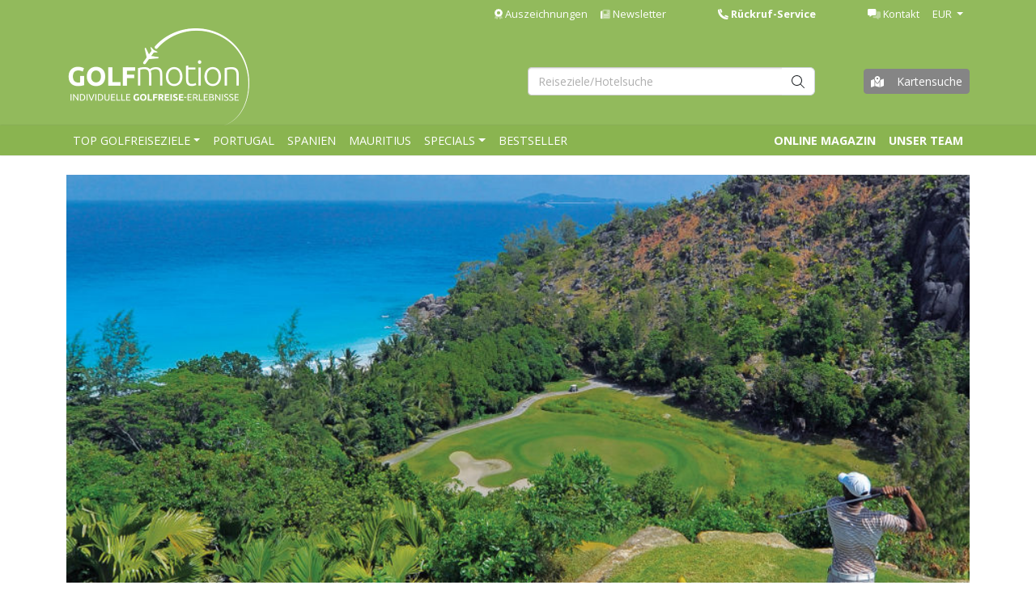

--- FILE ---
content_type: text/html; charset=UTF-8
request_url: https://www.golfmotion.com/golfplatz/lemuria-golf
body_size: 9857
content:
    <!DOCTYPE html>
<html lang="de" class="">
<head>
	<meta http-equiv="Content-Type" content="text/html; charset=utf-8" /><!-- Google Tag Manager -->
<script>(function(w,d,s,l,i){w[l]=w[l]||[];w[l].push({'gtm.start':
            new Date().getTime(),event:'gtm.js'});var f=d.getElementsByTagName(s)[0],
        j=d.createElement(s),dl=l!='dataLayer'?'&l='+l:'';j.async=true;j.src=
        'https://www.googletagmanager.com/gtm.js?id='+i+dl;f.parentNode.insertBefore(j,f);
    })(window,document,'script','dataLayer','GTM-P8JKXPG');</script>
<!-- End Google Tag Manager -->    <title>Lemuria Golf | Golfreise Seychellen | GOLFMOTION  | GOLFMOTION</title>
	<meta http-equiv="X-UA-Compatible" content="IE=edge,chrome=1"/><meta name="viewport" content="width=device-width, initial-scale=1.0"/><meta http-equiv="content-language" content="de"/><meta name="description" content="Eine paradiesische Runde im Lemuria Golfclub und danach den Luxus Ihres Golfhotels genießen. Golfmotion macht’s möglich!
"/><meta name="robots" content="index, follow"/><meta name="copyright" content="golfmotion.com"/><meta name="publisher" content="travelmotion ag"/><meta name="page-topic" content="golfreisen"/><meta name="classification" content="golfreisen, golfreisen spanien, golfreisen, mallorca, golfreisen kanaren, golfreisen weltweit"/><meta name="google-site-verification" content="3K9NjmeP6sCvGv9M1rcW8e9I-pALdOmNsdy9ZLBIHnY"/><meta property="og:image" content="https://www.golfmotion.com/img/ajobs-logo-og.jpg"/><meta property="og:title" content="Lemuria Golf | Golfreise Seychellen | GOLFMOTION  | GOLFMOTION"/><meta property="og:url" content="https://www.golfmotion.com/golfplatz/lemuria-golf"/><meta property="og:type" content="website"/><meta property="og:description" content="Eine paradiesische Runde im Lemuria Golfclub und danach den Luxus Ihres Golfhotels genießen. Golfmotion macht’s möglich!
"/><link href="/favicon.ico" type="image/x-icon" rel="icon"/><link href="/favicon.ico" type="image/x-icon" rel="shortcut icon"/>
    <link rel="preload" href="https://fonts.googleapis.com/css2?family=Open+Sans:ital,wght@0,300;0,400;0,600;0,700;1,300;1,400;1,600;1,700&family=Ubuntu:ital,wght@0,300;0,400;0,500;0,700;1,300;1,400;1,500;1,700&display=swap"  as="style"  onload="this.onload=null;this.rel='stylesheet'" />
    	<link rel="stylesheet" media="print" onload="this.onload=null;this.removeAttribute('media');" href="https://cdn.jsdelivr.net/gh/orestbida/cookieconsent@v2.8.9/dist/cookieconsent.css">
	<link rel="stylesheet" media="print" onload="this.onload=null;this.removeAttribute('media');" href="/_assets/jquery-easy-autcomplete/1.4.0/easy-autocomplete.min.css">


	<link rel="apple-touch-icon" sizes="180x180" href="/favicons/apple-touch-icon.png">
	<link rel="icon" type="image/png" sizes="32x32" href="/favicons/favicon-32x32.png">
	<link rel="icon" type="image/png" sizes="16x16" href="/favicons/favicon-16x16.png">
	<link rel="manifest" href="/favicons/site.webmanifest">
	<link rel="mask-icon" href="/favicons/safari-pinned-tab.svg" color="#8cc63f">
	<meta name="msapplication-TileColor" content="#da532c">
	<meta name="theme-color" content="#ffffff">


    <link rel="dns-prefetch" href="https://www.googletagmanager.com/">
	<link rel="DNS-prefetch" href="//fonts.googleapis.com"/>
	<link rel="preconnect" href="https://fonts.googleapis.com">
	<link rel="preconnect" href="https://fonts.gstatic.com" crossorigin>
	<link rel="canonical" href="https://www.golfmotion.com/golfplatz/lemuria-golf.html" /><link rel="stylesheet" type="text/css" href="https://golfmotionstorage.b-cdn.net/_assets/boostrap/5.2.3/css/bootstrap.min.css"/><link rel="stylesheet" type="text/css" href="/theme/Frontend/css/style.min.css?v=2.32"/><link rel="stylesheet" type="text/css" href="/_assets/slider-pro/1.6/css/slider-pro.min.css"/>    
</head>

<body>
    <div id="toppanel">
	<nav class="navbar navbar-expand-sm navbar-dark">
		<div class="container-lg">
			<button class="navbar-toggler" type="button" data-bs-toggle="collapse" data-bs-target="#navbarNav" aria-controls="navbarNav" aria-expanded="false" aria-label="Toggle navigation">
				<i class="fa-light fa-bars"></i>
			</button>
			<div class="collapse navbar-collapse" id="navbarNav">
				<ul class="navbar-nav ms-auto">

					<li class="nav-item">
						<a href="/awards.html" class="nav-link" title="IAGTO AWARD WINNER"><i class="fa-duotone fa-award"></i> Auszeichnungen</a>					</li>

					<li class="nav-item">
						<a href="https://newsletter.golfmotion.com/" class="nav-link" title="Newsletter" target="_blank"><i class="fa-duotone fa-newspaper"></i> Newsletter</a>					</li>
					<li class="nav-item fw-bold mx-md-5">
						<a href="/rueckruf.html" class="nav-link" title="Rückruf-Service" id="callback-service"><i class="fa-duotone fa-phone"></i> Rückruf-Service</a>					</li>
										<li class="nav-item">
						<a href="/kontakt.html" class="nav-link" title="Kontakt"><i class="fa-duotone fa-messages"></i> Kontakt</a>					</li>
					<li class="nav-item dropdown">
												<a class="nav-link dropdown-toggle" href="#" role="button" data-bs-toggle="dropdown" aria-expanded="false">
							EUR						</a>
						<ul class="dropdown-menu">
							<li><a href="/changecurrency/CHF/%252Fgolfplatz%252Flemuria-golf" class="dropdown-item">CHF</a></li>						</ul>
					</li>

									</ul>
			</div>
		</div>
	</nav>
</div>
<div id="header" class="">

	<div class="container-lg py-0">
		<div class="row">
			<div class="col-md-6 ">
				<div class="d-flex flex-row align-items-center">
					<a href="/"><img src="https://golfmotionstorage.b-cdn.net/storage/img/Golfmotion-logo_de.png" title="Golfmotion.com Logo" alt="Golfmotion.com Logo" width="226" height="120" class=""/></a>				</div>
			</div>
			<div class="col-md-6	">
				<div class="d-flex align-items-center mt-5">
					<form class="flex-fill" role="search" id="headersearch">
						<div class="input-group">
							<input type="text" class="form-control form-control-sm me-2" aria-label="Hotelsuche" id="autofill" type="search" placeholder="Reiseziele/Hotelsuche" aria-label="Search">
							<span class="input-group-text"><i class="fa-light fa-magnifying-glass"></i></span>
						</div>
					</form>
					<a href="/mapsearch.html" class="btn btn-secondary btn-sm ms-md-3 " title="Hotels und Golfplätze auf der Karte anzeigen" id=""><i class="fa-solid fa-map-location-dot me-md-3"></i>Kartensuche</a>				</div>
			</div>
		</div>
	</div>

	

<!-- Menu -->
<div id="mainnav">
	<div class="container-lg">
		<nav class="navbar navbar-expand-lg navbar-dark p-0">
			<!-- Nav Toggle Button -->
			<button class="navbar-toggler" id="togglerIcon" type="button" data-bs-toggle="collapse" data-bs-target="#navbarMain" aria-controls="navbarMain" aria-expanded="false" aria-label="Toggle navigation">
				<i class="fa-light fa-bars"></i>
			</button>
			<!-- Nav Links -->
			<div class="collapse navbar-collapse" id="navbarMain">
				<ul class="navbar-nav p-md-0 w-100">

					<li class="nav-item dropdown ktm-mega-menu"><a href="#" class="nav-link dropdown-toggle" role="button" data-bs-toggle="dropdown" aria-expanded="false" title="Top Golfreiseziele">Top Golfreiseziele</a>							<div class="dropdown-menu mega-menu p-3 p-md-5">
								<div class="row row-cols-2 row-cols-md-4 row-cols-xl-6 g-4">
																			<div class="col text-center">
											<a href="/spanien/spanien-festland" class="d-block"><img src="https://golfmotionstorage.b-cdn.net/storage/img/destination/list/Andalusien.jpeg" alt="Golfreisen Spanien Festland" class="img-fluid" loading="lazy"/></a><a href="/spanien/spanien-festland" class="d-block link-dark text-decoration-none fs-5">Spanien Festland</a>										</div>
																				<div class="col text-center">
											<a href="/kanaren" class="d-block"><img src="https://golfmotionstorage.b-cdn.net/storage/img/destination/list/Kanaren.jpeg" alt="Golfreisen Kanaren" class="img-fluid" loading="lazy"/></a><a href="/kanaren" class="d-block link-dark text-decoration-none fs-5">Kanaren</a>										</div>
																				<div class="col text-center">
											<a href="/spanien/mallorca" class="d-block"><img src="https://golfmotionstorage.b-cdn.net/storage/img/destination/list/Mallorca.jpeg" alt="Golfreisen Mallorca" class="img-fluid" loading="lazy"/></a><a href="/spanien/mallorca" class="d-block link-dark text-decoration-none fs-5">Mallorca</a>										</div>
																				<div class="col text-center">
											<a href="/aegypten" class="d-block"><img src="https://golfmotionstorage.b-cdn.net/storage/img/destination/list/Aegypten.jpeg" alt="Golfreisen Ägypten" class="img-fluid" loading="lazy"/></a><a href="/aegypten" class="d-block link-dark text-decoration-none fs-5">Ägypten</a>										</div>
																				<div class="col text-center">
											<a href="/argentinien" class="d-block"><img src="https://golfmotionstorage.b-cdn.net/storage/img/destination/list/Argentinien1.jpg" alt="Golfreisen Argentinien" class="img-fluid" loading="lazy"/></a><a href="/argentinien" class="d-block link-dark text-decoration-none fs-5">Argentinien</a>										</div>
																				<div class="col text-center">
											<a href="/bulgarien" class="d-block"><img src="https://golfmotionstorage.b-cdn.net/storage/img/destination/list/Bulgarien.jpeg" alt="Golfreisen Bulgarien" class="img-fluid" loading="lazy"/></a><a href="/bulgarien" class="d-block link-dark text-decoration-none fs-5">Bulgarien</a>										</div>
																				<div class="col text-center">
											<a href="/deutschland" class="d-block"><img src="https://golfmotionstorage.b-cdn.net/storage/img/destination/list/Deutschland.jpeg" alt="Golfreisen Deutschland" class="img-fluid" loading="lazy"/></a><a href="/deutschland" class="d-block link-dark text-decoration-none fs-5">Deutschland</a>										</div>
																				<div class="col text-center">
											<a href="/dominikanische-republik" class="d-block"><img src="https://golfmotionstorage.b-cdn.net/storage/img/destination/list/Dominikanische-Republik.jpeg" alt="Golfreisen Dominikanische Republik" class="img-fluid" loading="lazy"/></a><a href="/dominikanische-republik" class="d-block link-dark text-decoration-none fs-5">Dominikanische Republik</a>										</div>
																				<div class="col text-center">
											<a href="/emirate" class="d-block"><img src="https://golfmotionstorage.b-cdn.net/storage/img/destination/list/Emirate.jpg" alt="Golfreisen Emirate" class="img-fluid" loading="lazy"/></a><a href="/emirate" class="d-block link-dark text-decoration-none fs-5">Emirate</a>										</div>
																				<div class="col text-center">
											<a href="/griechenland" class="d-block"><img src="https://golfmotionstorage.b-cdn.net/storage/img/destination/list/Griechenland.jpeg" alt="Golfreisen Griechenland" class="img-fluid" loading="lazy"/></a><a href="/griechenland" class="d-block link-dark text-decoration-none fs-5">Griechenland</a>										</div>
																				<div class="col text-center">
											<a href="/italien" class="d-block"><img src="https://golfmotionstorage.b-cdn.net/storage/img/destination/list/Italien.jpeg" alt="Golfreisen Italien" class="img-fluid" loading="lazy"/></a><a href="/italien" class="d-block link-dark text-decoration-none fs-5">Italien</a>										</div>
																				<div class="col text-center">
											<a href="/irland" class="d-block"><img src="https://golfmotionstorage.b-cdn.net/storage/img/destination/list/Irland1.jpg" alt="Golfreisen Irland" class="img-fluid" loading="lazy"/></a><a href="/irland" class="d-block link-dark text-decoration-none fs-5">Irland</a>										</div>
																				<div class="col text-center">
											<a href="/marokko" class="d-block"><img src="https://golfmotionstorage.b-cdn.net/storage/img/destination/list/Marokko.jpg" alt="Golfreisen Marokko" class="img-fluid" loading="lazy"/></a><a href="/marokko" class="d-block link-dark text-decoration-none fs-5">Marokko</a>										</div>
																				<div class="col text-center">
											<a href="/mauritius" class="d-block"><img src="https://golfmotionstorage.b-cdn.net/storage/img/destination/list/Mauritius.jpeg" alt="Golfreisen Mauritius" class="img-fluid" loading="lazy"/></a><a href="/mauritius" class="d-block link-dark text-decoration-none fs-5">Mauritius</a>										</div>
																				<div class="col text-center">
											<a href="/oman" class="d-block"><img src="https://golfmotionstorage.b-cdn.net/storage/img/destination/list/Oman.jpg" alt="Golfreisen Oman" class="img-fluid" loading="lazy"/></a><a href="/oman" class="d-block link-dark text-decoration-none fs-5">Oman</a>										</div>
																				<div class="col text-center">
											<a href="/panama.html" class="d-block"><img src="https://golfmotionstorage.b-cdn.net/storage/img/destination/list/Panama.jpg" alt="Golfreisen Panama" class="img-fluid" loading="lazy"/></a><a href="/panama.html" class="d-block link-dark text-decoration-none fs-5">Panama</a>										</div>
																				<div class="col text-center">
											<a href="/portugal" class="d-block"><img src="https://golfmotionstorage.b-cdn.net/storage/img/destination/list/Portugal.jpeg" alt="Golfreisen Portugal" class="img-fluid" loading="lazy"/></a><a href="/portugal" class="d-block link-dark text-decoration-none fs-5">Portugal</a>										</div>
																				<div class="col text-center">
											<a href="/seychellen" class="d-block"><img src="https://golfmotionstorage.b-cdn.net/storage/img/destination/list/Seychellen.jpeg" alt="Golfreisen Seychellen" class="img-fluid" loading="lazy"/></a><a href="/seychellen" class="d-block link-dark text-decoration-none fs-5">Seychellen</a>										</div>
																				<div class="col text-center">
											<a href="/spanien" class="d-block"><img src="https://golfmotionstorage.b-cdn.net/storage/img/destination/list/Spanien.jpeg" alt="Golfreisen Spanien" class="img-fluid" loading="lazy"/></a><a href="/spanien" class="d-block link-dark text-decoration-none fs-5">Spanien</a>										</div>
																				<div class="col text-center">
											<a href="/suedafrika" class="d-block"><img src="https://golfmotionstorage.b-cdn.net/storage/img/destination/list/Sudafrika.jpeg" alt="Golfreisen Südafrika" class="img-fluid" loading="lazy"/></a><a href="/suedafrika" class="d-block link-dark text-decoration-none fs-5">Südafrika</a>										</div>
																				<div class="col text-center">
											<a href="/thailand" class="d-block"><img src="https://golfmotionstorage.b-cdn.net/storage/img/destination/list/Thailand.jpeg" alt="Golfreisen Thailand" class="img-fluid" loading="lazy"/></a><a href="/thailand" class="d-block link-dark text-decoration-none fs-5">Thailand</a>										</div>
																				<div class="col text-center">
											<a href="/tuerkei" class="d-block"><img src="https://golfmotionstorage.b-cdn.net/storage/img/destination/list/Turkei.jpeg" alt="Golfreisen Türkei" class="img-fluid" loading="lazy"/></a><a href="/tuerkei" class="d-block link-dark text-decoration-none fs-5">Türkei</a>										</div>
																				<div class="col text-center">
											<a href="/zypern" class="d-block"><img src="https://golfmotionstorage.b-cdn.net/storage/img/destination/list/Zypern.jpeg" alt="Golfreisen Zypern" class="img-fluid" loading="lazy"/></a><a href="/zypern" class="d-block link-dark text-decoration-none fs-5">Zypern</a>										</div>
																		</div>
							</div>
							</li><li class="nav-item "><a href="/portugal" class="nav-link ">Portugal</a></li><li class="nav-item "><a href="/spanien" class="nav-link ">Spanien</a></li><li class="nav-item "><a href="/mauritius" class="nav-link ">Mauritius</a></li><li class="nav-item dropdown ktm-mega-menu"><a href="#" class="nav-link dropdown-toggle" role="button" data-bs-toggle="dropdown" aria-expanded="false" title="Specials">Specials</a>							<div class="dropdown-menu mega-menu p-3 p-md-5">
								<div class="row row-cols-2 row-cols-md-4 row-cols-xl-6 g-4">
																			<div class="col text-center">
											<a href="/themen/adults-only.html" class="d-block"><img src="https://golfmotionstorage.b-cdn.net/storage/img/themen/list/AdultsOnly.jpeg" alt="Adults Only" class="img-fluid" loading="lazy"/></a><a href="/themen/adults-only.html" class="d-block link-dark text-decoration-none fs-5">Adults Only</a>										</div>
																				<div class="col text-center">
											<a href="/themen/der-grosse-golfmotion-super-sale.html" class="d-block"><img src="https://golfmotionstorage.b-cdn.net/storage/img/themen/list/SuperSale.jpeg" alt="Der große Golfmotion Super Sale" class="img-fluid" loading="lazy"/></a><a href="/themen/der-grosse-golfmotion-super-sale.html" class="d-block link-dark text-decoration-none fs-5">Der große Golfmotion Super Sale</a>										</div>
																				<div class="col text-center">
											<a href="/themen/golf-luxusreisen.html" class="d-block"><img src="https://golfmotionstorage.b-cdn.net/storage/img/themen/list/Luxus.jpeg" alt="Golf Luxusreisen" class="img-fluid" loading="lazy"/></a><a href="/themen/golf-luxusreisen.html" class="d-block link-dark text-decoration-none fs-5">Golf Luxusreisen</a>										</div>
																				<div class="col text-center">
											<a href="/themen/hotels-direkt-am-golfplatz.html" class="d-block"><img src="https://golfmotionstorage.b-cdn.net/storage/img/themen/list/HotelsAmGolfplatz.jpeg" alt="Hotels direkt am Golfplatz" class="img-fluid" loading="lazy"/></a><a href="/themen/hotels-direkt-am-golfplatz.html" class="d-block link-dark text-decoration-none fs-5">Hotels direkt am Golfplatz</a>										</div>
																				<div class="col text-center">
											<a href="/themen/golfen-am-meer.html" class="d-block"><img src="https://golfmotionstorage.b-cdn.net/storage/img/themen/list/GolfAmMeer.jpeg" alt="Golfen am Meer" class="img-fluid" loading="lazy"/></a><a href="/themen/golfen-am-meer.html" class="d-block link-dark text-decoration-none fs-5">Golfen am Meer</a>										</div>
																				<div class="col text-center">
											<a href="/themen/top-partner.html" class="d-block"><img src="https://golfmotionstorage.b-cdn.net/storage/img/themen/list/TopPartner.jpeg" alt="Top-Partner" class="img-fluid" loading="lazy"/></a><a href="/themen/top-partner.html" class="d-block link-dark text-decoration-none fs-5">Top-Partner</a>										</div>
																				<div class="col text-center">
											<a href="/themen/unlimited-golf.html" class="d-block"><img src="https://golfmotionstorage.b-cdn.net/storage/img/themen/list/UnlimitedGolf.jpeg" alt="Unlimited Golf" class="img-fluid" loading="lazy"/></a><a href="/themen/unlimited-golf.html" class="d-block link-dark text-decoration-none fs-5">Unlimited Golf</a>										</div>
																				<div class="col text-center">
											<a href="/themen/golf-rundreisen.html" class="d-block"><img src="https://golfmotionstorage.b-cdn.net/storage/img/themen/list/GolfRundreisen.jpeg" alt="Golf-Rundreisen" class="img-fluid" loading="lazy"/></a><a href="/themen/golf-rundreisen.html" class="d-block link-dark text-decoration-none fs-5">Golf-Rundreisen</a>										</div>
																				<div class="col text-center">
											<a href="/themen/silvester.html" class="d-block"><img src="https://golfmotionstorage.b-cdn.net/storage/img/themen/list/NewYearsEve1.jpg" alt="Golf-Silvester" class="img-fluid" loading="lazy"/></a><a href="/themen/silvester.html" class="d-block link-dark text-decoration-none fs-5">Golf-Silvester</a>										</div>
																				<div class="col text-center">
											<a href="/themen/golf-ideal-fur-anfanger.html" class="d-block"><img src="https://golfmotionstorage.b-cdn.net/storage/img/themen/list/Anfanger.jpg" alt="Golfreisen für Anfänger" class="img-fluid" loading="lazy"/></a><a href="/themen/golf-ideal-fur-anfanger.html" class="d-block link-dark text-decoration-none fs-5">Golfreisen für Anfänger</a>										</div>
																				<div class="col text-center">
											<a href="/themen/golf-ideal-fur-gruppen.html" class="d-block"><img src="https://golfmotionstorage.b-cdn.net/storage/img/themen/list/Gruppen.jpg" alt="Golfreisen für Gruppen" class="img-fluid" loading="lazy"/></a><a href="/themen/golf-ideal-fur-gruppen.html" class="d-block link-dark text-decoration-none fs-5">Golfreisen für Gruppen</a>										</div>
																		</div>
							</div>
							</li><li class="nav-item "><a href="/topangebote.html" class="nav-link ">Bestseller</a></li><li class="nav-item ms-md-auto"><a href="/magazin.html" class="nav-link fw-bold">Online Magazin</a></li><li class="nav-item "><a href="/ueberuns.html" class="nav-link fw-bold">Unser Team</a></li>				</ul>
			</div>
		</nav>
	</div>
</div>
<!-- Ends -->
</div>
<div class="mt-4" id="hoteldetail">
	<div class="container-lg">
		<div class="row">

	<div class="col-sm-12 col-md-12 position-relative">
		<div id="hotelgallery" class="slider-pro">
	<div class="sp-slides">
						<div class="sp-slide">
					<img src="/img/blank.png" class="sp-image" data-src="https://docs.golfmotion.com/files/uploads/Golfcourse/58/8/gc588/gallery/size1920x1084/GA1306_seychellen_CLR_4895.jpg" data-small="https://docs.golfmotion.com/files/uploads/Golfcourse/58/8/gc588/gallery/size434x281/GA1306_seychellen_CLR_4895.jpg" data-medium="https://docs.golfmotion.com/files/uploads/Golfcourse/58/8/gc588/gallery/size900x600/GA1306_seychellen_CLR_4895.jpg" data-large="https://docs.golfmotion.com/files/uploads/Golfcourse/58/8/gc588/gallery/size900x600/GA1306_seychellen_CLR_4895.jpg" data-retina="https://docs.golfmotion.com/files/uploads/Golfcourse/58/8/gc588/gallery/size1920x1084/GA1306_seychellen_CLR_4895.jpg" alt=""/>				</div>
								<div class="sp-slide">
					<img src="/img/blank.png" class="sp-image" data-src="https://docs.golfmotion.com/files/uploads/Golfcourse/58/8/gc588/gallery/size1920x1084/lemuria-golf-7_4891.jpg" data-small="https://docs.golfmotion.com/files/uploads/Golfcourse/58/8/gc588/gallery/size434x281/lemuria-golf-7_4891.jpg" data-medium="https://docs.golfmotion.com/files/uploads/Golfcourse/58/8/gc588/gallery/size900x600/lemuria-golf-7_4891.jpg" data-large="https://docs.golfmotion.com/files/uploads/Golfcourse/58/8/gc588/gallery/size900x600/lemuria-golf-7_4891.jpg" data-retina="https://docs.golfmotion.com/files/uploads/Golfcourse/58/8/gc588/gallery/size1920x1084/lemuria-golf-7_4891.jpg" alt=""/>				</div>
								<div class="sp-slide">
					<img src="/img/blank.png" class="sp-image" data-src="https://docs.golfmotion.com/files/uploads/Golfcourse/58/8/gc588/gallery/size1920x1084/Seychelles_Lemuria_Go_4892.jpg" data-small="https://docs.golfmotion.com/files/uploads/Golfcourse/58/8/gc588/gallery/size434x281/Seychelles_Lemuria_Go_4892.jpg" data-medium="https://docs.golfmotion.com/files/uploads/Golfcourse/58/8/gc588/gallery/size900x600/Seychelles_Lemuria_Go_4892.jpg" data-large="https://docs.golfmotion.com/files/uploads/Golfcourse/58/8/gc588/gallery/size900x600/Seychelles_Lemuria_Go_4892.jpg" data-retina="https://docs.golfmotion.com/files/uploads/Golfcourse/58/8/gc588/gallery/size1920x1084/Seychelles_Lemuria_Go_4892.jpg" alt=""/>				</div>
								<div class="sp-slide">
					<img src="/img/blank.png" class="sp-image" data-src="https://docs.golfmotion.com/files/uploads/Golfcourse/58/8/gc588/gallery/size1920x1084/Seychelles_Lemuria_Go_4893.jpg" data-small="https://docs.golfmotion.com/files/uploads/Golfcourse/58/8/gc588/gallery/size434x281/Seychelles_Lemuria_Go_4893.jpg" data-medium="https://docs.golfmotion.com/files/uploads/Golfcourse/58/8/gc588/gallery/size900x600/Seychelles_Lemuria_Go_4893.jpg" data-large="https://docs.golfmotion.com/files/uploads/Golfcourse/58/8/gc588/gallery/size900x600/Seychelles_Lemuria_Go_4893.jpg" data-retina="https://docs.golfmotion.com/files/uploads/Golfcourse/58/8/gc588/gallery/size1920x1084/Seychelles_Lemuria_Go_4893.jpg" alt=""/>				</div>
								<div class="sp-slide">
					<img src="/img/blank.png" class="sp-image" data-src="https://docs.golfmotion.com/files/uploads/Golfcourse/58/8/gc588/gallery/size1920x1084/Lemuria-golf-1_4897.jpg" data-small="https://docs.golfmotion.com/files/uploads/Golfcourse/58/8/gc588/gallery/size434x281/Lemuria-golf-1_4897.jpg" data-medium="https://docs.golfmotion.com/files/uploads/Golfcourse/58/8/gc588/gallery/size900x600/Lemuria-golf-1_4897.jpg" data-large="https://docs.golfmotion.com/files/uploads/Golfcourse/58/8/gc588/gallery/size900x600/Lemuria-golf-1_4897.jpg" data-retina="https://docs.golfmotion.com/files/uploads/Golfcourse/58/8/gc588/gallery/size1920x1084/Lemuria-golf-1_4897.jpg" alt=""/>				</div>
					</div>

	<div class="sp-thumbnails">
		<img src="https://docs.golfmotion.com/files/uploads/Golfcourse/58/8/gc588/gallery/size434x281/GA1306_seychellen_CLR_4895.jpg" class="sp-thumbnail" alt=""/><img src="https://docs.golfmotion.com/files/uploads/Golfcourse/58/8/gc588/gallery/size434x281/lemuria-golf-7_4891.jpg" class="sp-thumbnail" alt=""/><img src="https://docs.golfmotion.com/files/uploads/Golfcourse/58/8/gc588/gallery/size434x281/Seychelles_Lemuria_Go_4892.jpg" class="sp-thumbnail" alt=""/><img src="https://docs.golfmotion.com/files/uploads/Golfcourse/58/8/gc588/gallery/size434x281/Seychelles_Lemuria_Go_4893.jpg" class="sp-thumbnail" alt=""/><img src="https://docs.golfmotion.com/files/uploads/Golfcourse/58/8/gc588/gallery/size434x281/Lemuria-golf-1_4897.jpg" class="sp-thumbnail" alt=""/>	</div>
</div>

	</div>

	<div class="col-sm-12 col-md-9">
		<h1 class="thin mt-3">Lemuria Golf</h1>
		<div class="d-flex justify-content-between">
			<div class="destination">
				Seychellen			</div>
		</div>
		<div class="border-top mt-2 py-4">
			Lemuria Golf ist für Spieler aller Klassen eine echte Herausforderung und begeistert Pros wie Amateure. Dieser spektakuläre Platz grenzt an die zauberhaften Strände der kleinen und großen Anse Kerlan. Die ersten zwölf Löcher liegen unter Palmen, durch die das Sonnenlicht schimmert - ab Loch 13 dehnt sich der Course über den dicht bewaldeten Hügeln aus. Von hier oben eröffnen sich atemberaubende Aussichten!		</div>
	</div>

	<div class="col-sm-12 col-md-3">
		<div class="mt-2 py-4 text-center">
			<buttton onclick="window.history.back()" class="btn btn-secondary text-uppercase">Zurück zum Angebot</buttton>
		</div>
	</div>


	<div class="col-sm-12 col-md-9">
		
		<ul class="nav nav-pills nav-fill my-3" id="myhotelTab" role="tablist">
							<li class="nav-item">
					<a href="#description" id="tab-description" class="nav-link active" data-bs-target="#description" data-bs-toggle="tab" role="tab" aria-controls="description" aria-selected="true"><i class="fa-regular fa-square-info fa-lg me-2"></i>Golfplatz</a>				</li>
								<li class="nav-item">
					<a href="#facilities" id="tab-facilities" class="nav-link " data-bs-target="#facilities" data-bs-toggle="tab" role="tab" aria-controls="facilities" aria-selected="true"><i class="fa-regular fa-list-check fa-lg me-2"></i>Eigenschaften</a>				</li>
								<li class="nav-item">
					<a href="#location" id="tab-location" class="nav-link " data-bs-target="#location" data-bs-toggle="tab" role="tab" aria-controls="location" aria-selected="true"><i class="fa-regular fa-map-location-dot fa-lg me-2"></i>Karte</a>				</li>
						</ul>


		<div class="tab-content" id="myhotelTabContent">
							<div class="tab-pane fade show active" id="description" role="tabpanel" aria-labelledby="tab-description" tabindex="0">
						<h3  class="thin">Lemuria Golf</h3>
	<div class="border-top mt-3 pt-3">
		<p>Der 18-Loch Golfplatz Lemuria Golf kombiniert ein traumhaftes Ambiente unter Palmen mit der Sch&ouml;nheit der bewaldeten H&uuml;gel. Einsteigern bietet er faire Herausforderungen, f&uuml;r Profis h&auml;lt er so manche &Uuml;berraschung bereit.<br />
<br />
Lemuria Golf &ndash; Strand, Natur und Golfspiel<br />
Der Golfplatz Lemuria Golf auf den Seychellen schmiegt sich an die teilweise menschenleeren Str&auml;nde von Praslin. Das Design des beeindruckenden Platzes lag in den H&auml;nden von Rodney Wright und Marc-Antoine Farry. Er&ouml;ffnet wurde der Platz im Jahr 2000 und bis heute ist er bei Amateuren und Profi-Spielern gleicherma&szlig;en beliebt. Genie&szlig;en Sie 12 Holes, die sich unter schattigen Palmen entlangziehen, die daf&uuml;r sorgen, dass die Sonne nur einen leichten Schimmer auf dem Gr&uuml;n hinterl&auml;sst. Nach dem 12. Loch schlagen Sie den Weg ein zu den stark bewaldeten Erh&ouml;hungen des Platzes, die Sie erobern k&ouml;nnen. Wenn Sie es geschafft haben, genie&szlig;en Sie einen unvergesslichen Ausblick auf das Meer.&nbsp;<br />
<br />
Herausfordernde Holes vor perfekter Kulisse<br />
Das Herz des Lemuria Golf sind die 18 perfekt durchdachten Holes, die sich &uuml;ber eine L&auml;nge von 5.556 m ziehen. Schon Hole 1 bietet einen tollen Auftakt, denn die flachen Greens sind von Sandbunkern umgeben und f&uuml;hren an malerischen Wasserhindernissen entlang. Eingerahmt von Mangroven ist Hole 6, das sich an einem gro&szlig;en See entlangzieht und einen zielsicheren Schlag um die Ecke notwendig macht. Das 13. Hole ist der Beginn der besonderen Herausforderung f&uuml;r den Golfer, denn die schattigen Palmen werden nun verlassen, es geht mitten hinauf auf die H&uuml;gel. Ihre Schlagkraft und Ihr Blick f&uuml;r Pr&auml;zision sind gefragt, aber Vorsicht &ndash; hier verbergen sich die Bunker geschickt. Das Finish ist mit Hole 18 perfekt gesetzt. Es zieht sich ebenfalls am See entlang und erfordert taktisches Geschick. Einsteiger k&ouml;nnen sich daf&uuml;r entscheiden, Hole 18 &uuml;ber eine l&auml;ngere Strecke in Angriff zu nehmen und den See zu umgehen. So bietet der Golfplatz Lemuria Golfoptimale Voraussetzungen f&uuml;r alle Spieler.&nbsp;<br />
<br />
Entspannung im Restaurant<br />
Der Golfplatz bietet Ihnen eine echte Herausforderung und f&uuml;hrt Sie zu immer wieder spannenden und beeindruckenden Holes. Da ist es nur selbstverst&auml;ndlich, dass Sie hinterher eine St&auml;rkung und nat&uuml;rlich auch eine Erfrischung vertragen k&ouml;nnen. Die nationale K&uuml;che ist gepr&auml;gt von Fr&uuml;chten und Fisch, die Speisen im Restaurant des Lemuria Golf sind frisch und lecker und runden Ihren Golftag optimal ab. Von hier aus genie&szlig;en Sie noch einmal die beeindruckende Aussicht auf die Greens.&nbsp;</p>




	</div>
				</div>
								<div class="tab-pane fade " id="facilities" role="tabpanel" aria-labelledby="tab-facilities" tabindex="0">
						<h3  class="thin">Golfplatzeigenschaft</h3>
	<div class="border-top mt-3 pt-3">
		<ul>
	<li>18-Loch-Platz</li>
	<li>Par 70</li>
	<li>Rodney Wright und Marc-Antoine Farry</li>
	<li>H&uuml;gelig mit Wasserhindernissen</li>
	<li>Sportlich - Anspruchsvoll</li>
	<li>Driving Range</li>
	<li>Clubhaus</li>
	<li>Restaurant</li>
	<li>Bar</li>
</ul>
	</div>
				</div>
								<div class="tab-pane fade " id="location" role="tabpanel" aria-labelledby="tab-location" tabindex="0">
						<h3  class="thin">Karte</h3>

	<div class="border-top mt-3 pt-3">
		<div id="hotelmap"></div>
	</div>
				</div>
						</div>
	</div>








	<div class="col-sm-12 col-md-3 order-sm-4">
		<div class="text-center py-4">
			<!-- eKomiWidget START -->
			<div id="eKomiWidget_default"></div>
			<!-- eKomiWidget END -->

			<!-- eKomiLoader START, only needed once per page -->
			<script type="text/javascript">
				(function(){
					eKomiIntegrationConfig = new Array(
						{certId:'E84096C86A1F9E1'}
					);
					if(typeof eKomiIntegrationConfig != "undefined"){for(var eKomiIntegrationLoop=0;eKomiIntegrationLoop<eKomiIntegrationConfig.length;eKomiIntegrationLoop++){
						var eKomiIntegrationContainer = document.createElement('script');
						eKomiIntegrationContainer.type = 'text/javascript'; eKomiIntegrationContainer.defer = true;
						eKomiIntegrationContainer.src = (document.location.protocol=='https:'?'https:':'http:') +"//connect.ekomi.de/integration_1664445964/" + eKomiIntegrationConfig[eKomiIntegrationLoop].certId + ".js";
						document.getElementsByTagName("head")[0].appendChild(eKomiIntegrationContainer);
					}}else{if('console' in window){ console.error('connectEkomiIntegration - Cannot read eKomiIntegrationConfig'); }}
				})();
			</script>
			<!-- eKomiLoader END, only needed once per page -->
		</div>

		<div class="mt-3">
			<h4>Fragen zu unserem Angebot?</h4>
			<div class="border-top mt-2 py-4">
				Senden Sie uns eine Email<br /><br />
				<i class="fa-solid fa-envelope"></i> <a href="mailto:info@golfmotion.com" title="info@golfmotion.com">info@golfmotion.com</a>
							</div>
		</div>

		

	</div>


</div>

	</div>
</div>
<br>
<br> <br>



<footer>
	<div id="footer-content">
		<div class="container  py-3">
			<div class="row">
				<div class="col-md-3  pb-3">
					<div class="row">
						<div class="col-12">
							<h6 class="pb-3">golfmotion.com<div class="strapline">eine Marke der TRAVELMOTION AG</div></h6>

							<p>
								<em>Telefon:</em> <a href="tel:+41 43 488 3706">+41 43 488 3706</a><br>
								<em>WhatsApp:</em>  <a href="https://wa.me/34672413208" target="_blank">+34 672 413 208</a><br>
								<em>Email:</em> <a href="mailto:info@golfmotion.com" title="info@golfmotion.com">info@golfmotion.com</a>
							</p>
						</div>
						<div class="col-6">
							<p><br><a href="http://www.travelmotion.com" target="_blank" title="Travelmotion AG">
									<img src="https://golfmotionstorage.b-cdn.net/storage/img/Travelmotion-schwarz.png" alt="Travelmotion AG" width="150" height="15" loading="lazy"/>								</a></p>
							<p class="mt-2">Seefeldstrasse 69
								<br>
								CH-8008 Zürich <br>
								Schweiz<br>

							</p>
							<p><em>Email:</em> <a href="mailto:info@travelmotion.com" title="info@travelmotion.com">info@travelmotion.com</a></p>
						</div>
						<div class="col-6 pt-4">
														<!-- eKomiSeal START -->
							<div id="eKomiSeal_default"></div>
							<!-- eKomiSeal END -->
													</div>
					</div>







				</div>
				<div class="col-md-3 pb-3">
					<h6 class="pb-3">Unsere Reiseziele</h6>
					<ul class="list-inline">
					<li class="list-inline-item"><a href="/abu-dhabi" title="Golfreisen Abu Dhabi">Golfreisen Abu Dhabi</a></li><li class="list-inline-item"><a href="/aegypten" title="Golfreisen Ägypten">Golfreisen Ägypten</a></li><li class="list-inline-item"><a href="/bulgarien" title="Golfreisen Bulgarien">Golfreisen Bulgarien</a></li><li class="list-inline-item"><a href="/dominikanische-republik" title="Golfreisen Dominikanische Republik">Golfreisen Dominikanische Republik</a></li><li class="list-inline-item"><a href="/dubai" title="Golfreisen Dubai">Golfreisen Dubai</a></li><li class="list-inline-item"><a href="/florida" title="Golfreisen Florida">Golfreisen Florida</a></li><li class="list-inline-item"><a href="/griechenland" title="Golfreisen Griechenland">Golfreisen Griechenland</a></li><li class="list-inline-item"><a href="/italien" title="Golfreisen Italien">Golfreisen Italien</a></li><li class="list-inline-item"><a href="/kroatien" title="Golfreisen Kroatien">Golfreisen Kroatien</a></li><li class="list-inline-item"><a href="/malediven" title="Golfreisen Malediven">Golfreisen Malediven</a></li><li class="list-inline-item"><a href="/marokko" title="Golfreisen Marokko">Golfreisen Marokko</a></li><li class="list-inline-item"><a href="/mauritius" title="Golfreisen Mauritius">Golfreisen Mauritius</a></li><li class="list-inline-item"><a href="/mexiko" title="Golfreisen Mexiko">Golfreisen Mexiko</a></li><li class="list-inline-item"><a href="/portugal" title="Golfreisen Portugal">Golfreisen Portugal</a></li><li class="list-inline-item"><a href="/seychellen" title="Golfreisen Seychellen">Golfreisen Seychellen</a></li><li class="list-inline-item"><a href="/spanien" title="Golfreisen Spanien">Golfreisen Spanien</a></li><li class="list-inline-item"><a href="/suedafrika" title="Golfreisen Südafrika">Golfreisen Südafrika</a></li><li class="list-inline-item"><a href="/thailand" title="Golfreisen Thailand">Golfreisen Thailand</a></li><li class="list-inline-item"><a href="/tuerkei" title="Golfreisen Türkei">Golfreisen Türkei</a></li><li class="list-inline-item"><a href="/zypern" title="Golfreisen Zypern">Golfreisen Zypern</a></li><li class="list-inline-item"><a href="/kanaren" title="Golfreisen Kanaren">Golfreisen Kanaren</a></li><li class="list-inline-item"><a href="/golfplatz" title="Golfplätze weltweit">Golfplätze weltweit</a></li><li class="list-inline-item"><a href="/golfplaetzemallorca" title="Golfplätze Mallorca">Golfplätze Mallorca</a></li>					</ul>
				</div>
				<div class="col-md-3  pb-3">
					<h6 class="pb-3">Folgen Sie uns auf</h6>
					<ul class="list-inline">
					<li class="list-inline-item"><a href="https://www.facebook.com/Golfmotion.Golfreisen" title="Golfmotion auf Facebook" target="_blank"><img src="https://golfmotionstorage.b-cdn.net/storage/img/socialmedia/facebbook.png" alt="Golfmotion auf Facebook" width="40" height="40" loading="lazy"/></a></li><li class="list-inline-item"><a href="https://www.instagram.com/golfmotion_com/" title="Golfmotion auf Instgram" target="_blank"><img src="https://golfmotionstorage.b-cdn.net/storage/img/socialmedia/instagram.png" alt="Golfmotion auf Instgram" width="40" height="40" loading="lazy"/></a></li><li class="list-inline-item"><a href="https://twitter.com/GolfmotionCOM" title="Golfmotion auf Twitter" target="_blank"><img src="https://golfmotionstorage.b-cdn.net/storage/img/socialmedia/twitter-new.png" alt="Golfmotion auf Twitter" width="40" height="40" loading="lazy"/></a></li><li class="list-inline-item"><a href="https://www.youtube.com/channel/UCGQcrLDWDLFNAIO7U1T4tWw" title="Golfmotion auf Youtube" target="_blank"><img src="https://golfmotionstorage.b-cdn.net/storage/img/socialmedia/youtube.png" alt="Golfmotion auf Youtube" width="40" height="40" loading="lazy"/></a></li>					</ul>

                    				</div>
				<div class="col-md-3  pb-3">
					<h6 class="pb-3">Partner</h6>
					<ul class="list-inline">
						<li class="list-inline-item"><a href="https://www.magroup-online.com/WL/TMC/CH/de?agency=WL13155758" title="Allianz" target="_blank"><img src="https://golfmotionstorage.b-cdn.net/storage/img/partners/allianz.png" alt="Allianz" width="110" height="68" loading="lazy"/></a></li><li class="list-inline-item"><a href="https://www.golfmotion.com/autovermietung" title="SunnyCars"><img src="https://golfmotionstorage.b-cdn.net/storage/img/partners/sunny-cars-logo.png" alt="SunnyCars" width="110" height="74" loading="lazy"/></a></li><li class="list-inline-item"><img src="https://golfmotionstorage.b-cdn.net/storage/img/partners/iagto.png" alt="IAGTO" width="110" height="49" loading="lazy"/></li><li class="list-inline-item"><img src="https://golfmotionstorage.b-cdn.net/storage/img/partners/german-golf-academy.png" alt="GERMAN GOLF ACADEMY" width="110" height="61" loading="lazy"/></li><li class="list-inline-item"><a href="https://star.ch/agency-details_547" title="Suisse Travel Security" target="_blank"><img src="https://golfmotionstorage.b-cdn.net/storage/img/partners/STSlog.png" alt="Suisse Travel Security" width="220" height="52" loading="lazy"/></a></li><li class="list-inline-item"><a href="http://www.clubstohire.com/Affiliates/link/cf42f75f912d7403eef4c64d11d49f76" title="Clubs to Hire" target="_blank"><img src="https://golfmotionstorage.b-cdn.net/storage/img/partners/clubstohire.png" alt="Clubs to Hire" width="220" height="71" loading="lazy"/></a></li><li class="list-inline-item"><a href="https://flamencoreisen.com/" title="FlamencoReisen" target="_blank"><img src="https://golfmotionstorage.b-cdn.net/storage/img/partners/flamencoreisen-brand.png" alt="FlamencoReisen" width="220" height="70" loading="lazy"/></a></li>					</ul>
				</div>
			</div>
		</div>
	</div>
	<div id="footer-links">
		<div class="container py-3">
			<ul class="nav justify-content-center">
								<li class="nav-item">
					<a class="nav-link" href="/avrb.html">AVRB</a>
				</li>
								<li class="nav-item">
					<a class="nav-link" href="/reisegarantie.html">Reisegarantie</a>
				</li>
				<li class="nav-item">
					<a class="nav-link" href="/datenschutz.html">Datenschutz</a>
				</li>
				<li class="nav-item">
					<a class="nav-link" href="/impressum.html">Impressum</a>
				</li>
							</ul>
		</div>
	</div>
	<div id="footer-copyright">
		<div class="container text-center">
			Copyright 2019 Travelmotion AG
		</div>
	</div>
</footer>
    <button class="scroll-top transition3s btn btn-warning" id="scrollTop">
        <i class="fa-duotone fa-arrow-up-to-line" aria-hidden="true"></i>
    </button>
<script type="text/javascript" src="https://cdn.jsdelivr.net/npm/bootstrap@5.2.2/dist/js/bootstrap.bundle.min.js"></script><script type="text/javascript" src="https://cdn.jsdelivr.net/npm/jquery@3.6.1/dist/jquery.min.js"></script><script type="text/javascript" src="https://kit.fontawesome.com/c5c3bff7b0.js"></script><script type="text/javascript" src="/_assets/jquery-easy-autcomplete/1.4.0/jquery.easy-autocomplete.min.js"></script><script type="text/javascript" src="/theme/Frontend/js/frontend.min.js?v=2.91"></script><script defer="defer" type="text/javascript">
//<![CDATA[
$().ready(function() {
    $( '#hotelgallery' ).sliderPro({
		width: 1320,
		height: 640,
		fade: true,
		arrows: true,
		buttons: false,
		fullScreen: false,
		shuffle: false,
		smallSize: 500,
		mediumSize: 1000,
		largeSize: 3000,
		thumbnailArrows: true,
		autoplay: false
	});
});
//]]>
</script><script type="text/javascript" src="https://maps.googleapis.com/maps/api/js?key=AIzaSyA2P4EIPqa6nOdZWq52F3WVcYkkqnMQyKk&language=de" defer="defer"></script><script defer="defer" type="text/javascript">
//<![CDATA[
function initMap() {
  // The location of Uluru
  const uluru = {"lat":-4.299401,"lng":55.679107};
  // The map, centered at Uluru
  const map = new google.maps.Map(document.getElementById("hotelmap"), {
    zoom: 14,
    center: uluru,
  });
  // The marker, positioned at Uluru
  const marker = new google.maps.Marker({
    position: uluru,
    map: map,
  });
}
//]]>
</script><script defer="defer" type="text/javascript">
//<![CDATA[
const tabEl = document.querySelectorAll('a[data-bs-toggle="tab"]');
for (i = 0; i < tabEl.length; i++) {
  tabEl[i].addEventListener('shown.bs.tab', function(event) {
    const activated_pane = document.querySelector(event.target.getAttribute('data-bs-target'))
    const deactivated_pane = document.querySelector(event.relatedTarget.getAttribute('data-bs-target'))
	if (activated_pane.id == 'facilities') {
       $( '.roomgallery' ).sliderPro({
			width: 960,
			height: 640,
			fade: true,
			arrows: true,
			buttons: false,
			fullScreen: false,
			shuffle: false,
			smallSize: 500,
			mediumSize: 1000,
			largeSize: 1000,
			autoplay: false
		});
	}
    if (activated_pane.id == 'location') {
        initMap();
	}
  })
}
//]]>
</script><script type="text/javascript" src="/_assets/slider-pro/1.6/js/jquery.sliderPro.min.js" defer="defer"></script><script defer="defer" type="text/javascript">
//<![CDATA[
	var soptions = {
		url: function(phrase) {
			return "/autocomplete/" + phrase + ".json";
		},
		adjustWidth: false,
		categories: [
        	{
            	listLocation: "destinations",
            	header: "--- Reiseziele ---"
        	},
        	{
            	listLocation: "hotels",
            	header: "--- Hotels ---"
        	}
    	],
		getValue: "text",
	 	template: {
        	type: "links",
        	fields: {
            	link: "link"
        	}
    	},
    	list: {
			maxNumberOfElements: 15,
			match: {
        		enabled: true
    		}
		},
    	requestDelay: 500
	};
	$('#autofill').easyAutocomplete(soptions);

	$('#autofill').on("keydown", function(evt) {
        evt = evt || window.event;
		var keyCode = evt.keyCode;
        if (keyCode === 38) {
        	suppressKeypress = true;
        	return false;
		}
        if (keyCode === 13) {
			evt.preventDefault();
            var firstitem = $('li', $("#eac-container-autofill")).first();
            if (firstitem.length > 0) {
				var myurl = $('a', firstitem).attr('href');
              	location.href = myurl;
            }
        }
        //dzLog('enter was used on autofill keyCode= '+keyCode)
	});
//]]>
</script><script defer="defer" type="text/javascript">
//<![CDATA[
//eKomiLoader START, only needed once per page
(function(){
eKomiIntegrationConfig = new Array(
{certId:'E84096C86A1F9E1'}
);
if(typeof eKomiIntegrationConfig != "undefined"){for(var eKomiIntegrationLoop=0;eKomiIntegrationLoop<eKomiIntegrationConfig.length;eKomiIntegrationLoop++){
var eKomiIntegrationContainer = document.createElement('script');
eKomiIntegrationContainer.type = 'text/javascript'; eKomiIntegrationContainer.defer = true;
eKomiIntegrationContainer.src = (document.location.protocol=='https:'?'https:':'http:') +"//connect.ekomi.de/integration_1664446843/" + eKomiIntegrationConfig[eKomiIntegrationLoop].certId + ".js";
document.getElementsByTagName("head")[0].appendChild(eKomiIntegrationContainer);
}}else{if('console' in window){ console.error('connectEkomiIntegration - Cannot read eKomiIntegrationConfig'); }}
})();
//]]>
</script>    <script async type="text/javascript" src="https://userlike-cdn-widgets.s3-eu-west-1.amazonaws.com/865b72a1ac8f49f5973c770f539087ecc12921d7b1434baba3f9cef213de167d.js"></script>
</body>

</html>


--- FILE ---
content_type: text/css
request_url: https://www.golfmotion.com/theme/Frontend/css/style.min.css?v=2.32
body_size: 6418
content:
@-webkit-keyframes fpFadeInDown{0%{opacity:0;-webkit-transform:translate3d(0,-20px,0);transform:translate3d(0,-20px,0)}to{opacity:1;-webkit-transform:translate3d(0,0,0);transform:translate3d(0,0,0)}}@keyframes fpFadeInDown{0%{opacity:0;-webkit-transform:translate3d(0,-20px,0);transform:translate3d(0,-20px,0)}to{opacity:1;-webkit-transform:translate3d(0,0,0);transform:translate3d(0,0,0)}}@keyframes progress_body{0%{width:0}to{width:100%}}@keyframes working_body{0%{left:-10%}to{left:100%}}@keyframes bounce{0%,80%,to{transform:scale(0)}40%{transform:scale(1)}}body{font-family:"Open Sans",sans-serif;color:#454545}.btn-secondary{background-color:#858585;border-color:#858585;padding-left:2rem;padding-right:2rem}.btn-secondary:active,.btn-secondary:focus,.btn-secondary:hover{background-color:#5c636a;border-color:#5c636a}#footer-content a,.packageinfo .features i,.text-secontary{color:#858585}.form-control::placeholder{color:#afafaf}#toppanel{background-color:#92ba5c;border-bottom:0 solid #92ba5c;-webkit-box-shadow:0 0 2px rgba(0,0,0,.2);-moz-box-shadow:0 0 2px rgba(0,0,0,.2);box-shadow:0 0 2px rgba(0,0,0,.2)}#toppanel .navbar{padding:0}#toppanel,#toppanel .dropdown-menu{font-size:.8rem}#toppanel .navbar.navbar-dark .nav-link{color:#fff}#toppanel .navbar.navbar-dark .nav-link:active,#toppanel .navbar.navbar-dark .nav-link:focus,#toppanel .navbar.navbar-dark .nav-link:hover{color:#d5e8c8}#header{background-color:#92ba5c}#header .btn-secondary{padding-left:.5rem;padding-right:.5rem}#headersearch .input-group-text{background-color:#fff;border-left:0;margin-left:-5px;position:relative}#headersearch .easy-autocomplete{width:80%}#header .ribbon{background-color:#858585;float:right;position:absolute;top:0;right:20px;z-index:99;width:104px;min-height:50px;webkit-box-shadow:1px 0 0 rgba(0,0,0,.1),-1px 0 0 rgba(0,0,0,.1);-moz-box-shadow:1px 0 0 rgba(0,0,0,.1),-1px 0 0 rgba(0,0,0,.1);box-shadow:1px 0 0 rgba(0,0,0,.1),-1px 0 0 rgba(0,0,0,.1);padding:10px}#header .ribbon::after,#header .ribbon::before{z-index:2;content:"";position:absolute;bottom:-20px;width:0;height:0;border-style:solid}#header .ribbon::after{right:0;border-width:0 52px 20px 0;border-color:transparent #858585 transparent transparent}#header .ribbon::before{left:0;border-width:20px 52px 0 0;border-color:#858585 transparent transparent}#header .ribbon ul,.packageoptions table{margin-bottom:0}#header .ribbon ul>li{padding-bottom:15px;line-height:1rem}#header .ribbon a{color:#fff;text-transform:uppercase;text-decoration:none;font-size:.8rem;font-weight:600}#header .ribbon a:active,#header .ribbon a:focus,#header .ribbon a:hover{color:#454545}#wsp_btn{position:fixed;display:inline-block;min-width:50px;min-height:50px;right:22px;bottom:20px;font-size:38px;padding:0 12px;color:#fff;background-color:#000;-webkit-box-shadow:0 0 10px 0 rgba(0,0,0,.65);-moz-box-shadow:0 0 10px 0 rgba(0,0,0,.65);box-shadow:0 0 10px 0 rgba(0,0,0,.65);-webkit-border-radius:40px;-moz-border-radius:40px;border-radius:40px;z-index:9999}#wsp_btn:active,#wsp_btn:hover,#wsp_btnn:focus{background-color:#25d366}#mainnav{-webkit-box-shadow:0 0 2px rgba(0,0,0,.2);-moz-box-shadow:0 0 2px rgba(0,0,0,.2);box-shadow:0 0 2px rgba(0,0,0,.2);background-color:#8ab450;padding:0}#mainnav .navbar-toggler{color:#fff;background-color:#858585;border:1px solid #858585}#mainnav .navbar-toggler:hover{background-color:#52585e;border:1px solid #52585e}#navbarMain>.navbar-nav>.nav-item>.nav-link{color:#fff;font-weight:400;font-size:.9rem;text-transform:uppercase}#navbarMain>.navbar-nav>.nav-item>.nav-link:active,#navbarMain>.navbar-nav>.nav-item>.nav-link:focus,#navbarMain>.navbar-nav>.nav-item>.nav-link:hover{color:#fff;background-color:#68903c;font-weight:400;font-size:.9rem;text-transform:uppercase}.mega-menu .col>a img{height:100px;object-fit:cover}h1,h2,h3,h4,h5,h6{font-family:"Ubuntu","Open Sans",sans-serif;font-weight:400;color:#858585}.thin{font-weight:300}h1.thin,h2.thin{color:#000}h2.thin{font-size:2rem;text-transform:uppercase}.packageinfo .card-title{text-transform:uppercase;font-weight:500;font-size:1.2rem}.packageinfo .card-img-top{height:279px;object-fit:cover}.packageinfo .destination{color:#858585;font-size:.9rem}.packageinfo .price{color:#768a3d;font-size:1.4rem;font-weight:600;padding:.5rem 0;border-bottom:1px solid #ccc}.packageinfo .price>.price-desc{color:silver;font-size:.8rem;font-weight:400}.packageinfo .price>.price-ab{font-size:1rem}.packageinfo .oldprice{color:#000;text-decoration:line-through;font-size:.8rem}.packageinfo .oldprice>.price-desc{font-size:.8rem}.packageinfo .card-text{padding:.5rem 0;color:#000;font-weight:700;font-size:.9rem}.packageinfo .features{color:#454545;font-size:.8rem}.packageinfo .btn-secondary{font-size:.9rem}.magazinlisting:hover,.packageinfo:hover{-webkit-box-shadow:2px 3px 6px 0 rgba(196,204,201,.75);-moz-box-shadow:2px 3px 6px 0 rgba(196,204,201,.75);box-shadow:2px 3px 6px 0 rgba(196,204,201,.75)}.packageinfo .badge{position:absolute;top:0;left:0;z-index:990;font-weight:400;font-size:1rem;text-transform:uppercase;border-radius:0}.packageinfo .card-footer,.packageoptions .card-footer{border-top:none;background-color:transparent}.packageteaser .price{color:#960742;font-size:1.4rem;font-weight:700;padding:.5rem 0;border-bottom:1px solid #ccc;text-align:center}.packageteaser .price>.price-desc{color:#858585;font-size:.8rem}.packageteaser .price>.price-ab{font-size:1rem}.packageteaser .package-title{color:#858585;font-weight:700;font-size:.8rem}.packageoptions .card{border-color:#dfe2e5}.packageoptions .card.active,.packageoptions .card:hover{background-color:#f1f1f1}.packageoptions .price{color:#768a3d;font-size:1.1rem;line-height:1.1rem;font-weight:700;padding:0;text-align:center}.packageoptions .price>.price-desc{color:silver;font-size:.8rem;line-height:.8rem;font-weight:400;display:block}.packageoptions .price>.price-ab{font-size:1rem}.packageoptions .oldprice{color:#000;text-decoration:line-through;font-size:.8rem}.packageoptions .oldprice>.price-desc{font-size:.8rem}.packageoptions a.requesttab{color:#fff;background-color:#858585;border-color:#858585}.packageoptions a.requesttab.active{background-color:#5c636a;border-color:#5c636a}.packageoptions a.requesttab.active:active,.packageoptions a.requesttab.active:focus,.packageoptions a.requesttab.active:hover,.packageoptions a.requesttab:active,.packageoptions a.requesttab:focus,.packageoptions a.requesttab:hover{background-color:#5c636a;border-color:#5c636a}.packageoptions td{background-color:transparent!important}.packageoptions td.tblcol-date{text-align:left;line-height:.9rem}.packageoptions td.tblcol-btn{width:80px}.packageoptions td.tblcol-room{width:25%;font-size:.9rem}.packageoptions td.tblcol-nights{width:55%;font-size:.9rem;line-height:.9rem}.packageoptions td.tblcol-price{width:15%}.packageoptions td.tblcol-individual{width:60%}.magazinlisting .card-title{text-transform:uppercase;font-weight:500;font-size:1rem}.magazinlisting .card-img-top{min-height:180px;max-height:180px;object-fit:cover}#myTab button.nav-link,.magazinlisting .btn-secondary{font-size:.9rem;text-transform:uppercase}#hoteldetail .destination,.magazinlisting .destination{color:#858585;font-size:.9rem}.magazinlisting .card-footer{border-top:none;background-color:transparent}.magazinlisting img.searchitem{object-fit:cover;object-position:center center}#btn-magazinsearch{border-color:#d9dee2}.stars{color:#ffc904}.package-title{color:silver;font-size:.8rem;line-height:.8rem;font-weight:400}.flatpickr-months .flatpickr-next-month i,.flatpickr-months .flatpickr-prev-month i,.packagedetail{position:relative}.packagedetail .price{color:#768a3d;font-size:2rem;font-weight:bolder;padding:.5rem 0}.packagedetail .price>.price-desc{color:silver;font-size:.8rem}.packagedetail .price-ab{font-size:1rem}.packagedetail .oldprice{color:#000;text-decoration:line-through;font-size:.8rem}.packagedetail .oldprice>.price-desc{font-size:.8rem}.packagedetail .btn-request{position:absolute;bottom:0;right:10px}#myTab button.nav-link{font-size:1.5rem;padding:10px 20px;color:#454545;border:1px solid #c5c5c5;background-color:#f6f6f6;border-top-left-radius:0;border-top-right-radius:0;margin-right:2px}#myTab button.nav-link:hover{background-color:#ededed}#myTab button.nav-link.active{background-color:#858585;color:#fff}#myhotelTab h2{margin-bottom:1px}#myhotelTab .nav-link{background-color:#92ba5c;color:#fff;font-size:.9rem;padding-top:1rem;padding-bottom:1rem;border-radius:0}#myhotelTab .nav-link.active,#myhotelTab .nav-link:hover{background-color:#7da646}#myhotelTabContent.tab-content{outline:0!important}#myhotelTabContent.tab-content .tab-pane,#myhotelTabContent.tab-content .tab-pane:active,#myhotelTabContent.tab-content .tab-pane:focus{outline:0!important}.requestform .form-label{font-size:.9rem;margin-bottom:0}.hero .heroimg{min-height:400px;max-height:600px;object-fit:cover}#gutscheimImage .carousel-caption h3,.hero .carousel-caption h2{color:#fff;font-weight:500;font-size:3rem;text-shadow:2px 2px 8px rgba(0,0,0,.5);text-transform:none}.hero .carousel-caption{background-color:rgba(0,0,0,.4)}.hero .carousel-caption p{font-size:1.4rem;text-shadow:2px 2px 8px rgba(0,0,0,.5);padding-left:2rem;padding-right:2rem}.hero .carousel-caption .btn-secondary{font-size:1.3rem;box-shadow:2px 2px 8px rgba(0,0,0,.5)}#gutscheimImage .carousel-caption h3{font-size:2rem}#errorImage .carousel-caption{right:45%;left:5%}#gutscheimImage .carousel-caption{right:5%;left:35%;top:15%;bottom:unset}.happysteps,.hero .carousel-caption p,.strapline h5{font-family:"Ubuntu",sans-serif;font-weight:300}.strapline h5{font-size:1.4rem}.strapline h5>span{padding-top:10px;position:relative}.strapline h5>span:before{content:"";position:absolute;left:25%;top:0;height:2px;width:50%;border-top:2px solid #73af33}.strapline h5.b1>span:before{border-color:#73af33}.strapline h5.b2>span:before{border-color:#730e3a}.strapline h5.b3>span:before{border-color:#ea4335}.strapline h5.b4 span:before{border-color:#4285f4}.happysteps{width:15%;text-align:center;margin:.5rem}.happystep-img{color:#858585;font-size:3rem;padding-bottom:1rem}.pageheader{background-color:#f1f1f1;padding:1rem}div.main{margin-top:-50px}#mapwrap{height:calc(100vh - 180px);height:-o-calc(100vh - 180px);height:-webkit-calc(100vh - 180px);height:-moz-calc(100vh - 180px)}#hotelmap,#mapwrapsmall{height:600px}#hotelmap{width:100%}.teaser_wrap{position:absolute;top:0;left:8px;background-color:rgba(255,255,255,.75);color:#000;z-index:999;cursor:pointer}.teaser_wrap .teaser-text{font-weight:700;padding:5px 15px;font-size:1.7rem;line-height:1.7rem;text-align:center;text-transform:uppercase}.form-step{padding:1rem 1rem 1rem 3rem;position:relative}.form-step:after{content:"";width:0;height:100%;position:absolute;border:1px solid #858585;top:0;left:1.5rem}.form-step-head{font-size:1.2rem;margin-bottom:0}.form-step-head .step-nr{margin-right:.5rem}footer{font-size:.9rem;color:#858585}#footer-content h6{font-weight:700;text-transform:uppercase;color:#7ab339}#footer-content h6>.strapline{color:#000;font-size:.8rem;font-weight:700;text-transform:none}#footer-content>.container,#footer-links>.container{border-top:1px solid #ccc}#footer-links .nav-item{border-right:1px solid #e5e5e5}#footer-links .nav-link{padding:.2rem .4rem}#footer-links li.nav-item:last-child{border-right:none}#footer-links a{font-size:.8rem;color:#858585}.modal-dialog{position:fixed;bottom:0;left:0;right:0;transform:translate(-50%,-50%)}.flatpickr-calendar{background:0 0;opacity:0;display:none;text-align:center;visibility:hidden;padding:0;-webkit-animation:none;animation:none;direction:ltr;border:0;font-size:14px;line-height:24px;border-radius:5px;position:absolute;width:307.875px;-webkit-box-sizing:border-box;box-sizing:border-box;-ms-touch-action:manipulation;touch-action:manipulation;background:#fff;-webkit-box-shadow:1px 0 0#e6e6e6,-1px 0 0#e6e6e6,0 1px 0#e6e6e6,0-1px 0#e6e6e6,0 3px 13px rgba(0,0,0,.08);box-shadow:1px 0 0#e6e6e6,-1px 0 0#e6e6e6,0 1px 0#e6e6e6,0-1px 0#e6e6e6,0 3px 13px rgba(0,0,0,.08)}.flatpickr-calendar.inline,.flatpickr-calendar.open{opacity:1;max-height:640px;visibility:visible}.flatpickr-calendar.open{display:inline-block;z-index:99999}.flatpickr-calendar.animate.open{-webkit-animation:fpFadeInDown 300ms cubic-bezier(.23,1,.32,1);animation:fpFadeInDown 300ms cubic-bezier(.23,1,.32,1)}.flatpickr-calendar.inline{display:block;position:relative;top:2px}.flatpickr-calendar.static{position:absolute;top:calc(100% + 2px)}.flatpickr-calendar.static.open{z-index:999;display:block}.flatpickr-calendar.multiMonth .flatpickr-days .dayContainer:nth-child(n+1) .flatpickr-day.inRange:nth-child(7n+7){-webkit-box-shadow:none!important;box-shadow:none!important}.flatpickr-calendar.multiMonth .flatpickr-days .dayContainer:nth-child(n+2) .flatpickr-day.inRange:nth-child(7n+1){-webkit-box-shadow:-2px 0 0#e6e6e6,5px 0 0#e6e6e6;box-shadow:-2px 0 0#e6e6e6,5px 0 0#e6e6e6}.flatpickr-calendar .hasTime .dayContainer,.flatpickr-calendar .hasWeeks .dayContainer{border-bottom:0;border-bottom-right-radius:0;border-bottom-left-radius:0}.flatpickr-calendar .hasWeeks .dayContainer{border-left:0}.flatpickr-calendar.hasTime .flatpickr-time{height:40px;border-top:1px solid #e6e6e6}.flatpickr-calendar.noCalendar.hasTime .flatpickr-time{height:auto}.flatpickr-calendar:after,.flatpickr-calendar:before{position:absolute;display:block;pointer-events:none;border:solid transparent;content:"";height:0;width:0;left:22px}.flatpickr-calendar.arrowRight:after,.flatpickr-calendar.arrowRight:before,.flatpickr-calendar.rightMost:after,.flatpickr-calendar.rightMost:before{left:auto;right:22px}.flatpickr-calendar.arrowCenter:after,.flatpickr-calendar.arrowCenter:before{left:50%;right:50%}.flatpickr-calendar:before{border-width:5px;margin:0-5px}.flatpickr-calendar:after{border-width:4px;margin:0-4px}.flatpickr-calendar.arrowTop:after,.flatpickr-calendar.arrowTop:before{bottom:100%}.flatpickr-calendar.arrowTop:before{border-bottom-color:#e6e6e6}.flatpickr-calendar.arrowTop:after{border-bottom-color:#fff}.flatpickr-calendar.arrowBottom:after,.flatpickr-calendar.arrowBottom:before{top:100%}.flatpickr-calendar.arrowBottom:before{border-top-color:#e6e6e6}.flatpickr-calendar.arrowBottom:after{border-top-color:#fff}.flatpickr-calendar:focus,.flatpickr-current-month input.cur-year:focus{outline:0}.flatpickr-wrapper{position:relative;display:inline-block}.flatpickr-months{display:-webkit-box;display:-webkit-flex;display:-ms-flexbox;display:flex}.flatpickr-months .flatpickr-month,.flatpickr-months .flatpickr-next-month,.flatpickr-months .flatpickr-prev-month{-webkit-user-select:none;-moz-user-select:none;-ms-user-select:none;user-select:none;height:34px;color:rgba(0,0,0,.9);fill:rgba(0,0,0,.9)}.flatpickr-months .flatpickr-month{background:0 0;line-height:1;text-align:center;position:relative;overflow:hidden;-webkit-box-flex:1;-webkit-flex:1;-ms-flex:1;flex:1}.flatpickr-months .flatpickr-next-month,.flatpickr-months .flatpickr-prev-month{text-decoration:none;cursor:pointer;position:absolute;top:0;padding:10px;z-index:3}.flatpickr-months .flatpickr-next-month.flatpickr-disabled,.flatpickr-months .flatpickr-prev-month.flatpickr-disabled{display:none}.flatpickr-months .flatpickr-next-month.flatpickr-prev-month,.flatpickr-months .flatpickr-prev-month.flatpickr-prev-month{left:0}.flatpickr-months .flatpickr-next-month.flatpickr-next-month,.flatpickr-months .flatpickr-prev-month.flatpickr-next-month{right:0}.flatpickr-months .flatpickr-next-month:hover,.flatpickr-months .flatpickr-prev-month:hover{color:#959ea9}.flatpickr-months .flatpickr-next-month:hover svg,.flatpickr-months .flatpickr-prev-month:hover svg{fill:#f64747}.flatpickr-months .flatpickr-next-month svg,.flatpickr-months .flatpickr-prev-month svg{width:14px;height:14px}.flatpickr-months .flatpickr-next-month svg path,.flatpickr-months .flatpickr-prev-month svg path{-webkit-transition:fill .1s;transition:fill .1s;fill:inherit}.numInputWrapper{position:relative;height:auto}.numInputWrapper input,.numInputWrapper span{display:inline-block}.numInputWrapper input{width:100%}.numInputWrapper input::-ms-clear{display:none}.numInputWrapper input::-webkit-inner-spin-button,.numInputWrapper input::-webkit-outer-spin-button{margin:0;-webkit-appearance:none}.numInputWrapper span{position:absolute;right:0;width:14px;padding:0 4px 0 2px;height:50%;line-height:50%;opacity:1;cursor:pointer;border:1px solid rgba(57,57,57,.15);-webkit-box-sizing:border-box;box-sizing:border-box}.numInputWrapper span:hover{background:rgba(0,0,0,.1)}.numInputWrapper span:active{background:rgba(0,0,0,.2)}.numInputWrapper span:after{display:block;content:"";position:absolute}.numInputWrapper span.arrowUp{top:0;border-bottom:0}.numInputWrapper span.arrowUp:after{border-left:4px solid transparent;border-right:4px solid transparent;border-bottom:4px solid rgba(57,57,57,.6);top:26%}.numInputWrapper span.arrowDown{top:50%}.numInputWrapper span.arrowDown:after{border-left:4px solid transparent;border-right:4px solid transparent;border-top:4px solid rgba(57,57,57,.6);top:40%}.numInputWrapper span svg{width:inherit;height:auto}.numInputWrapper span svg path{fill:rgba(0,0,0,.5)}.flatpickr-current-month span.cur-month:hover,.numInputWrapper:hover{background:rgba(0,0,0,.05)}.numInputWrapper:hover span{opacity:1}.flatpickr-current-month{font-size:135%;font-weight:300;color:inherit;position:absolute;width:75%;left:12.5%;padding:7.48px 0 0;line-height:1;height:34px;display:inline-block;text-align:center;-webkit-transform:translate3d(0,0,0);transform:translate3d(0,0,0)}.flatpickr-current-month span.cur-month{font-family:inherit;font-weight:700;color:inherit;display:inline-block;margin-left:.5ch;padding:0}.flatpickr-current-month .numInputWrapper{width:6ch;width:7ch\0;display:inline-block}.flatpickr-current-month .numInputWrapper span.arrowUp:after{border-bottom-color:rgba(0,0,0,.9)}.flatpickr-current-month .numInputWrapper span.arrowDown:after{border-top-color:rgba(0,0,0,.9)}.flatpickr-current-month .flatpickr-monthDropdown-months,.flatpickr-current-month input.cur-year{background:0 0;border:0;border-radius:0;box-sizing:border-box;color:inherit;font-size:inherit;font-family:inherit;font-weight:300;height:auto;line-height:inherit;padding:0 0 0 .5ch;vertical-align:initial;-webkit-box-sizing:border-box}.flatpickr-current-month input.cur-year{cursor:text;margin:0;display:inline-block;-webkit-appearance:textfield;-moz-appearance:textfield;appearance:textfield}.flatpickr-current-month input.cur-year[disabled],.flatpickr-current-month input.cur-year[disabled]:hover{font-size:100%;color:rgba(0,0,0,.5);background:0 0;pointer-events:none}.flatpickr-current-month .flatpickr-monthDropdown-months{appearance:menulist;cursor:pointer;margin:-1px 0 0;outline:0;position:relative;-webkit-appearance:menulist;-moz-appearance:menulist;width:auto}.flatpickr-current-month .flatpickr-monthDropdown-months:active,.flatpickr-current-month .flatpickr-monthDropdown-months:focus{outline:0}.flatpickr-current-month .flatpickr-monthDropdown-months:hover{background:rgba(0,0,0,.05)}.flatpickr-current-month .flatpickr-monthDropdown-months .flatpickr-monthDropdown-month{background-color:transparent;outline:0;padding:0}.flatpickr-weekdays{background:0 0;text-align:center;overflow:hidden;width:100%;display:-webkit-box;display:-webkit-flex;display:-ms-flexbox;display:flex;-webkit-box-align:center;-webkit-align-items:center;-ms-flex-align:center;align-items:center;height:28px}.flatpickr-weekdays .flatpickr-weekdaycontainer,span.flatpickr-weekday{-webkit-box-flex:1;-webkit-flex:1;-ms-flex:1;flex:1}span.flatpickr-weekday{cursor:default;font-size:90%;background:0 0;color:rgba(0,0,0,.54);line-height:1;margin:0;text-align:center;display:block;font-weight:bolder}.flatpickr-weeks{padding:1px 0 0}.flatpickr-days,.flatpickr-weekdays .flatpickr-weekdaycontainer{display:-webkit-box;display:-webkit-flex;display:-ms-flexbox;display:flex}.flatpickr-days{position:relative;overflow:hidden;-webkit-box-align:start;-webkit-align-items:flex-start;-ms-flex-align:start;align-items:flex-start;width:307.875px}.flatpickr-days:focus{outline:0}.dayContainer,.flatpickr-day{-webkit-box-sizing:border-box;box-sizing:border-box;display:inline-block}.dayContainer{padding:0;outline:0;text-align:left;width:307.875px;min-width:307.875px;max-width:307.875px;display:-ms-flexbox;display:-webkit-box;display:-webkit-flex;display:flex;-webkit-flex-wrap:wrap;flex-wrap:wrap;-ms-flex-wrap:wrap;-ms-flex-pack:justify;-webkit-justify-content:space-around;justify-content:space-around;-webkit-transform:translate3d(0,0,0);transform:translate3d(0,0,0);opacity:1}.dayContainer+.dayContainer{-webkit-box-shadow:-1px 0 0#e6e6e6;box-shadow:-1px 0 0#e6e6e6}.flatpickr-day{background:0 0;border:1px solid transparent;border-radius:150px;color:#393939;cursor:pointer;font-weight:400;width:14.2857143%;-webkit-flex-basis:14.2857143%;-ms-flex-preferred-size:14.2857143%;flex-basis:14.2857143%;max-width:39px;height:39px;line-height:39px;margin:0;position:relative;-webkit-box-pack:center;-webkit-justify-content:center;-ms-flex-pack:center;justify-content:center;text-align:center}.flatpickr-day.inRange,.flatpickr-day.nextMonthDay.inRange,.flatpickr-day.nextMonthDay.today.inRange,.flatpickr-day.nextMonthDay:focus,.flatpickr-day.nextMonthDay:hover,.flatpickr-day.prevMonthDay.inRange,.flatpickr-day.prevMonthDay.today.inRange,.flatpickr-day.prevMonthDay:focus,.flatpickr-day.prevMonthDay:hover,.flatpickr-day.today.inRange,.flatpickr-day:focus,.flatpickr-day:hover{cursor:pointer;outline:0;background:#e6e6e6;border-color:#e6e6e6}.flatpickr-day.today{border-color:#959ea9}.flatpickr-day.today:focus,.flatpickr-day.today:hover{border-color:#959ea9;background:#959ea9;color:#fff}.flatpickr-day.endRange,.flatpickr-day.endRange.inRange,.flatpickr-day.endRange.nextMonthDay,.flatpickr-day.endRange.prevMonthDay,.flatpickr-day.endRange:focus,.flatpickr-day.endRange:hover,.flatpickr-day.selected,.flatpickr-day.selected.inRange,.flatpickr-day.selected.nextMonthDay,.flatpickr-day.selected.prevMonthDay,.flatpickr-day.selected:focus,.flatpickr-day.selected:hover,.flatpickr-day.startRange,.flatpickr-day.startRange.inRange,.flatpickr-day.startRange.nextMonthDay,.flatpickr-day.startRange.prevMonthDay,.flatpickr-day.startRange:focus,.flatpickr-day.startRange:hover{background:#92ba5c;-webkit-box-shadow:none;box-shadow:none;color:#fff;border-color:#92ba5c}.flatpickr-day.endRange.startRange,.flatpickr-day.selected.startRange,.flatpickr-day.startRange.startRange{border-radius:50px 0 0 50px}.flatpickr-day.endRange.endRange,.flatpickr-day.selected.endRange,.flatpickr-day.startRange.endRange{border-radius:0 50px 50px 0}.flatpickr-day.endRange.startRange+.endRange:not(:nth-child(7n+1)),.flatpickr-day.selected.startRange+.endRange:not(:nth-child(7n+1)),.flatpickr-day.startRange.startRange+.endRange:not(:nth-child(7n+1)){-webkit-box-shadow:-10px 0 0#92ba5c;box-shadow:-10px 0 0#92ba5c}.flatpickr-day.endRange.startRange.endRange,.flatpickr-day.selected.startRange.endRange,.flatpickr-day.startRange.startRange.endRange{border-radius:50px}.flatpickr-day.inRange{border-radius:0;-webkit-box-shadow:-5px 0 0#e6e6e6,5px 0 0#e6e6e6;box-shadow:-5px 0 0#e6e6e6,5px 0 0#e6e6e6}.flatpickr-day.flatpickr-disabled,.flatpickr-day.flatpickr-disabled:hover{background:0 0;border-color:transparent}.flatpickr-day.nextMonthDay,.flatpickr-day.notAllowed,.flatpickr-day.notAllowed.nextMonthDay,.flatpickr-day.notAllowed.prevMonthDay,.flatpickr-day.prevMonthDay{color:rgba(57,57,57,.3);background:0 0;border-color:transparent;cursor:default}.flatpickr-day.flatpickr-disabled,.flatpickr-day.flatpickr-disabled:hover{cursor:not-allowed;color:rgba(57,57,57,.1)}.flatpickr-day.week.selected{border-radius:0;-webkit-box-shadow:-5px 0 0#92ba5c,5px 0 0#92ba5c;box-shadow:-5px 0 0#92ba5c,5px 0 0#92ba5c}.flatpickr-day.hidden{visibility:hidden}.rangeMode .flatpickr-day{margin-top:1px}.flatpickr-weekwrapper{float:left}.flatpickr-weekwrapper .flatpickr-weeks{padding:0 12px;-webkit-box-shadow:1px 0 0#e6e6e6;box-shadow:1px 0 0#e6e6e6}.flatpickr-weekwrapper .flatpickr-weekday{float:none;width:100%;line-height:28px}.flatpickr-weekwrapper span.flatpickr-day,.flatpickr-weekwrapper span.flatpickr-day:hover{display:block;width:100%;max-width:none;color:rgba(57,57,57,.3);background:0 0;cursor:default;border:0}.flatpickr-innerContainer,.flatpickr-rContainer{-webkit-box-sizing:border-box;box-sizing:border-box}.flatpickr-innerContainer{display:block;display:-webkit-box;display:-webkit-flex;display:-ms-flexbox;display:flex;overflow:hidden}.flatpickr-rContainer{display:inline-block;padding:0}.flatpickr-time,.flatpickr-time input{text-align:center;-webkit-box-sizing:border-box;box-sizing:border-box}.flatpickr-time{outline:0;display:block;height:0;line-height:40px;max-height:40px;overflow:hidden;display:-webkit-box;display:-webkit-flex;display:-ms-flexbox;display:flex}.flatpickr-time:after{content:"";display:table;clear:both}.flatpickr-time .numInputWrapper{-webkit-box-flex:1;-webkit-flex:1;-ms-flex:1;flex:1;width:40%;height:40px;float:left}.flatpickr-time .numInputWrapper span.arrowUp:after{border-bottom-color:#393939}.flatpickr-time .numInputWrapper span.arrowDown:after{border-top-color:#393939}.flatpickr-time.hasSeconds .numInputWrapper{width:26%}.flatpickr-time.time24hr .numInputWrapper{width:49%}.flatpickr-time input{background:0 0;-webkit-box-shadow:none;box-shadow:none;border:0;border-radius:0;margin:0;padding:0;height:inherit;line-height:inherit;color:#393939;font-size:14px;position:relative;-webkit-appearance:textfield;-moz-appearance:textfield;appearance:textfield}.flatpickr-time input.flatpickr-hour{font-weight:700}.flatpickr-time input.flatpickr-minute,.flatpickr-time input.flatpickr-second{font-weight:400}.flatpickr-time input:focus{outline:0;border:0}.flatpickr-time .flatpickr-am-pm,.flatpickr-time .flatpickr-time-separator{height:inherit;float:left;line-height:inherit;color:#393939;font-weight:700;width:2%;-webkit-user-select:none;-moz-user-select:none;-ms-user-select:none;user-select:none;-webkit-align-self:center;-ms-flex-item-align:center;align-self:center}.flatpickr-time .flatpickr-am-pm{outline:0;width:18%;cursor:pointer;text-align:center;font-weight:400}.flatpickr-time .flatpickr-am-pm:focus,.flatpickr-time .flatpickr-am-pm:hover,.flatpickr-time input:focus,.flatpickr-time input:hover{background:#eee}.flatpickr-input[readonly]{cursor:pointer}#scrollTop{background:#525259;border:0;bottom:100px;color:#fff;display:none;font-size:25px;height:60px;padding:0;position:fixed;right:27px;text-align:center;width:60px;z-index:9999;border-radius:0 0 0 0;-moz-border-radius:0 0 0 0;-webkit-border-radius:0 0 0 0}.transition3s{-webkit-transition:all .3s ease-in-out;-o-transition:all .3s ease-in-out;transition:all .3s ease-in-out}@media (max-width:576px){h2.thin{font-size:1.4rem}#mainnav{-webkit-box-shadow:0 0 2px transparent;-moz-box-shadow:0 0 2px transparent;box-shadow:0 0 2px transparent;background-color:transparent;padding:0}#header .logo-mobile{position:absolute;top:10px;left:50%;margin-left:-113px}#header .logo-wrap{height:80px}#wsp_btn{top:10px;right:22px;bottom:initial}#navbarMain>hr{height:1px;background-color:#fff;border:0}#navbarMain>.navbar-nav>.nav-item:first-child{background-color:transparent}.hero .carousel-caption{right:5%;left:5%;bottom:5%}.hero .carousel-caption h2{font-size:1.5rem}.hero .carousel-caption h1{font-size:2rem}.hero .carousel-caption p{font-size:1rem;padding-left:1rem;padding-right:1rem}.hero .heroimg{min-height:230px;max-height:230px;object-fit:cover}.hero .carousel-caption .btn-secondary{font-size:1.1rem}#gutscheimImage .heroimg{min-height:200px;max-height:200px;object-fit:cover}#gutscheimImage .carousel-caption h3,.strapline h5{font-size:1rem}#gutscheimImage .carousel-caption{right:15%;left:15%;bottom:5%}#errorImage .heroimg{min-height:350px;max-height:400px;object-fit:cover}#errorImage .carousel-caption{right:40%}#myhotelTab .nav-link.active:after{border:0}.tab-content{margin-top:1rem}.happysteps{width:95%;margin-bottom:3rem}.packageoptions .requesttab{width:auto!important;display:inline-block}.packageoptions .price{padding-top:1.8rem;line-height:1.4rem}.packageoptions .price>.price-desc{font-size:.8rem;line-height:.8rem;font-weight:400;display:inline-block}.numInputWrapper span{position:absolute;right:-10px;width:24px;padding:0 4px 0 2px;height:24px;line-height:24px;opacity:1;cursor:pointer;border:1px solid rgba(57,57,57,.15);-webkit-box-sizing:border-box;box-sizing:border-box}.numInputWrapper span.arrowUp{border-bottom:1px solid rgba(57,57,57,.15)}.numInputWrapper span.arrowDown{top:0;right:-34px}.numInputWrapper span.arrowDown:after,.numInputWrapper span.arrowUp:after{border-left:6px solid transparent;border-right:6px solid transparent;top:9px;left:6px}.numInputWrapper span.arrowUp:after{border-bottom:6px solid rgba(57,57,57,.6)}.numInputWrapper span.arrowDown:after{border-top:6px solid rgba(57,57,57,.6)}.packageoptions td.tblcol-date{text-align:left;font-size:.9rem;width:35%}.packageoptions td.tblcol-btn{width:80px}.packageoptions td.tblcol-room{width:25%}.packageoptions td.tblcol-nights{width:35%;font-size:.9rem}.packageoptions td.tblcol-price{width:32%}.packageoptions td.tblcol-individual{width:60%;font-size:.9rem}.packageoptions td.tblcol-price .price{padding-top:0}}@media (max-width:768px){#myhotelTab .nav-link.active:after{border:0}}@media (max-width:960px){#mainnav,#toppanel{padding:.5rem 0}#header .btn-secondary{padding-left:1rem;padding-right:1rem}#navbarMain a.nav-link{padding-left:1rem}}@media all and (min-width:992px){.dropdown-menu{width:8rem}.mega-submenu{left:100%;top:0;min-width:25rem}.ktm-mega-menu{position:static}.mega-menu{left:0;right:0;width:100%}.dropdown-menu li{position:relative}.dropdown-menu .submenu{display:none;left:100%;top:0}.dropdown-menu>li:hover>.submenu,.dropdown:hover>.dropdown-menu{display:block}.hero .carousel-caption{bottom:10%}}@media (max-width:1270px){.teaser_wrap .teaser-text{font-size:1rem;line-height:1rem}}@media all and (min-width:1270px){.dob.form-control{width:25%}}.waitMe_container:not(body){transform:translateZ(0);backface-visibility:hidden}body.waitMe_container .waitMe{position:fixed;height:100vh;transform:translateZ(0);backface-visibility:hidden}body.waitMe_container .waitMe .waitMe_content{top:50%!important;transform:none!important}.waitMe_container .waitMe{position:absolute;top:0;left:0;right:0;bottom:0;z-index:9989;text-align:center;overflow:hidden;cursor:wait}.waitMe_container .waitMe *{font-family:inherit;font-size:inherit;font-weight:initial;font-style:initial;line-height:initial;color:initial;text-decoration:initial;text-transform:initial;padding:initial;margin:initial}.waitMe_container .waitMe .waitMe_content{position:absolute;left:0;right:0;top:50%;backface-visibility:hidden}.waitMe_container .waitMe .waitMe_content.horizontal>.waitMe_progress{display:inline-block;vertical-align:middle}.waitMe_container .waitMe .waitMe_content.horizontal>.waitMe_text{display:inline-block;margin:0 0 0 20px;vertical-align:middle}.waitMe_container .waitMe .waitMe_progress{position:relative;font-size:0;line-height:0}.waitMe_container .waitMe .waitMe_progress>div{animation-fill-mode:both;display:inline-block;transform:translateZ(0);backface-visibility:hidden}.waitMe_container .waitMe .waitMe_text{position:relative;margin:20px 0 0}body.waitMe_body{overflow:hidden;height:100%}body.waitMe_body.hideMe{transition:opacity .2s ease-in-out;opacity:0}body.waitMe_body .waitMe_container:not([data-waitme_id]){position:fixed;z-index:9989;top:0;bottom:0;left:0;right:0;background:#fff}body.waitMe_body .waitMe_container:not([data-waitme_id])>div{animation-fill-mode:both;position:absolute}body.waitMe_body .waitMe_container.progress>div,body.waitMe_body .waitMe_container.working>div{width:0;height:3px;top:0;left:0;background:#000;box-shadow:-5px 0 5px 2px rgba(0,0,0,.2);animation:progress_body 7s infinite ease-out}body.waitMe_body .waitMe_container.working>div{width:10%;left:-10%;animation:working_body 2s infinite linear}body.waitMe_body .waitMe_container.progress>div:after{content:"";position:absolute;top:0;bottom:60%;right:0;width:60px;border-radius:50%;opacity:.5;transform:rotate(3deg);box-shadow:#000 1px 0 6px 1px}body.waitMe_body .waitMe_container.img>div{width:100%;height:100%;text-align:center;background-position:center!important;background-repeat:no-repeat!important}body.waitMe_body .waitMe_container.text>div{width:100%;top:45%;text-align:center}.waitMe_container .waitMe_progress.bounce>div{width:20px;height:20px;border-radius:50%;animation:bounce 1.4s infinite ease-in-out}.waitMe_container .waitMe_progress.bounce .waitMe_progress_elem1{animation-delay:-.32s}.waitMe_container .waitMe_progress.bounce .waitMe_progress_elem2{animation-delay:-.16s}

--- FILE ---
content_type: application/javascript
request_url: https://www.golfmotion.com/theme/Frontend/js/frontend.min.js?v=2.91
body_size: 2044
content:
document.addEventListener("DOMContentLoaded",function(){document.querySelectorAll(".dropdown-menu").forEach(function(element){element.addEventListener("click",function(e){e.stopPropagation()})});if(window.innerWidth<992){document.querySelectorAll(".navbar .dropdown").forEach(function(everydropdown){everydropdown.addEventListener("hidden.bs.dropdown",function(){this.querySelectorAll(".submenu").forEach(function(everysubmenu){everysubmenu.style.display="none"})})});document.querySelectorAll(".dropdown-menu a").forEach(function(element){element.addEventListener("click",function(e){let nextEl=this.nextElementSibling;if(nextEl&&nextEl.classList.contains("submenu")){e.preventDefault();if(nextEl.style.display=="block"){nextEl.style.display="none"}else{nextEl.style.display="block"}}})})}});var myCollapsible=document.getElementById("navbarMain");myCollapsible.addEventListener("show.bs.collapse",function(){var icon=$("svg",$("#togglerIcon"));var icon_fa_icon=icon.attr("data-icon");if(icon_fa_icon==="bars"){icon.attr("data-icon","xmark")}$("#logowrap").hide()});myCollapsible.addEventListener("hide.bs.collapse",function(){var icon=$("svg",$("#togglerIcon"));var icon_fa_icon=icon.attr("data-icon");if(icon_fa_icon==="xmark"){icon.attr("data-icon","bars")}$("#logowrap").show()});$(window).scroll(function(){checkPosition()});$().ready(function(){var viewport={width:$(window).width(),height:$(window).height()};checkPosition();$("#scrollTop").click(function(){$("html, body").animate({scrollTop:0},500);return false})});function checkPosition(){var scroll=$(window).scrollTop();if($(this).scrollTop()>200){$("#scrollTop").fadeIn()}else{$("#scrollTop").fadeOut()}}function dzLog(x){try{console.log(x)}catch(e){}}function isValidEmail(email){return/^([\w-\.]+@([\w-]+\.)+[\w-]{2,6})?$/.test(email)}(function(b){b.fn.waitMe=function(p){return this.each(function(){function y(){var a=f.attr("data-waitme_id");f.removeClass("waitMe_container").removeAttr("data-waitme_id");f.find('.waitMe[data-waitme_id="'+a+'"]').remove()}var f=b(this),z,g,e,r=!1,t="background-color",u="",q="",v,a,w,n={init:function(){function n(a){l.css({top:"auto",transform:"translateY("+a+"px) translateZ(0)"})}a=b.extend({effect:"bounce",text:"",bg:"rgba(255,255,255,0.7)",color:"#000",maxSize:"",waitTime:-1,textPos:"vertical",fontSize:"",source:"",onClose:function(){}},p);w=(new Date).getMilliseconds();v=b('<div class="waitMe" data-waitme_id="'+w+'"></div>');switch(a.effect){case"none":e=0;break;case"bounce":e=3;break;case"rotateplane":e=1;break;case"stretch":e=5;break;case"orbit":e=2;r=!0;break;case"roundBounce":e=12;break;case"win8":e=5;r=!0;break;case"win8_linear":e=5;r=!0;break;case"ios":e=12;break;case"facebook":e=3;break;case"rotation":e=1;t="border-color";break;case"timer":e=2;var c=b.isArray(a.color)?a.color[0]:a.color;u="border-color:"+c;break;case"pulse":e=1;t="border-color";break;case"progressBar":e=1;break;case"bouncePulse":e=3;break;case"img":e=1}""!==u&&(u+=";");if(0<e){if("img"===a.effect)q='<img src="'+a.source+'">';else for(var d=1;d<=e;++d)b.isArray(a.color)?(c=a.color[d],void 0==c&&(c="#000")):c=a.color,q=r?q+('<div class="waitMe_progress_elem'+d+'"><div style="'+t+":"+c+'"></div></div>'):q+('<div class="waitMe_progress_elem'+d+'" style="'+t+":"+c+'"></div>');g=b('<div class="waitMe_progress '+a.effect+'" style="'+u+'">'+q+"</div>")}a.text&&(c=b.isArray(a.color)?a.color[0]:a.color,z=b('<div class="waitMe_text" style="color:'+c+";"+(""!=a.fontSize?"font-size:"+a.fontSize:"")+'">'+a.text+"</div>"));var k=f.find("> .waitMe");k&&k.remove();c=b('<div class="waitMe_content '+a.textPos+'"></div>');c.append(g,z);v.append(c);"HTML"==f[0].tagName&&(f=b("body"));f.addClass("waitMe_container").attr("data-waitme_id",w).append(v);k=f.find("> .waitMe");var l=f.find(".waitMe_content");k.css({background:a.bg});""!==a.maxSize&&"none"!=a.effect&&(c=g.outerHeight(),g.outerWidth(),"img"===a.effect?(g.css({height:a.maxSize+"px"}),g.find(">img").css({maxHeight:"100%"}),l.css({marginTop:-l.outerHeight()/2+"px"})):a.maxSize<c&&("stretch"==a.effect?(g.css({height:a.maxSize+"px",width:a.maxSize+"px"}),g.find("> div").css({margin:"0 5%"})):(c=a.maxSize/c-.2,d="-50%","roundBounce"==a.effect?(d="-75%",a.text&&(d="75%")):"win8"==a.effect||"timer"==a.effect||"orbit"==a.effect?(d="-20%",a.text&&(d="20%")):"ios"==a.effect&&(d="-15%",a.text&&(d="15%")),"rotation"==a.effect&&a.text&&(d="75%"),g.css({transform:"scale("+c+") translateX("+d+")",whiteSpace:"nowrap"}))));l.css({marginTop:-l.outerHeight()/2+"px"});if(f.outerHeight()>b(window).height()){c=b(window).scrollTop();var h=l.outerHeight(),m=f.offset().top,x=f.outerHeight();d=c-m+b(window).height()/2;0>d&&(d=Math.abs(d));0<=d-h&&d+h<=x?m-c>b(window).height()/2&&(d=h):d=c>m+x-h?c-m-h:c-m+h;n(d);b(document).scroll(function(){var a=b(window).scrollTop()-m+b(window).height()/2;0<=a-h&&a+h<=x&&n(a)})}0<a.waitTime&&setTimeout(function(){y()},a.waitTime);k.on("destroyed",function(){if(a.onClose&&b.isFunction(a.onClose))a.onClose(f);k.trigger("close",{el:f})});b.event.special.destroyed={remove:function(a){a.handler&&a.handler()}};return k},hide:function(){y()}};if(n[p])return n[p].apply(this,Array.prototype.slice.call(arguments,1));if("object"===typeof p||!p)return n.init.apply(this,arguments)})};b(window).on("load",function(){b("body.waitMe_body").addClass("hideMe");setTimeout(function(){b("body.waitMe_body").find(".waitMe_container:not([data-waitme_id])").remove();b("body.waitMe_body").removeClass("waitMe_body hideMe")},200)})})(jQuery);var waitmeDefaults={effect:"bounce",text:"",color:"#000",waitTime:-1,textPos:"vertical",fontSize:"",source:"",onClose:function(){}};

--- FILE ---
content_type: image/svg+xml
request_url: https://ka-p.fontawesome.com/releases/v6.7.2/svgs/duotone/award.svg?token=c5c3bff7b0
body_size: 562
content:
<svg xmlns="http://www.w3.org/2000/svg" viewBox="0 0 384 512"><!--! Font Awesome Pro 6.7.2 by @fontawesome - https://fontawesome.com License - https://fontawesome.com/license (Commercial License) Copyright 2024 Fonticons, Inc. --><defs><style>.fa-secondary{opacity:.4}</style></defs><path class="fa-secondary" d="M0 448c0-2.1 .4-4.2 1.3-6.2L56.9 309.7l1.8 .9c6.4 3.2 11.5 8.4 14.7 14.7L83 344.5c5.9 11.8 18.3 19 31.5 18.2l21.3-1.3c7.1-.4 14.2 1.5 20.1 5.4l17.8 11.8c3.4 2.3 7.2 3.8 11 4.7l-50.1 119c-2.3 5.5-7.4 9.2-13.3 9.7c-.5 0-1 .1-1.4 .1c-5.4 0-10.4-2.7-13.4-7.3L74.4 455.5l-56.1 8.3c-5.7 .8-11.4-1.5-15-6C1.1 455 0 451.5 0 448zm199.2-64.8c1.9-.4 3.8-1 5.7-1.8c.9-.4 1.8-.8 2.7-1.3c.4-.2 .9-.5 1.3-.7s.9-.5 1.3-.8L228 366.8c6-3.9 13-5.8 20.1-5.4l21.3 1.3c13.2 .8 25.6-6.4 31.5-18.2l9.6-19.1c3.2-6.4 8.4-11.5 14.7-14.7l1.8-.9 55.6 132.1c2.2 5.3 1.4 11.4-2.1 16s-9.3 6.9-15 6l-56.1-8.3-32.2 49.2c-3.2 5-8.9 7.7-14.8 7.2s-11-4.3-13.3-9.7l-50.1-119z"/><path class="fa-primary" d="M210.2 5.5c-11-7.3-25.4-7.3-36.4 0L156 17.2c-6 3.9-13 5.8-20.1 5.4l-21.3-1.3c-13.2-.8-25.6 6.4-31.5 18.2L73.4 58.6C70.2 65 65 70.2 58.6 73.4L39.5 83c-11.8 5.9-19 18.3-18.2 31.5l1.3 21.3c.4 7.1-1.5 14.2-5.4 20.1L5.5 173.8c-7.3 11-7.3 25.4 0 36.4L17.2 228c3.9 6 5.8 13 5.4 20.1l-1.3 21.3c-.8 13.2 6.4 25.6 18.2 31.5l19.1 9.6c6.4 3.2 11.5 8.4 14.7 14.7L83 344.5c5.9 11.8 18.3 19 31.5 18.2l21.3-1.3c7.1-.4 14.2 1.5 20.1 5.4l17.8 11.8c11 7.3 25.4 7.3 36.4 0L228 366.8c6-3.9 13-5.8 20.1-5.4l21.3 1.3c13.2 .8 25.6-6.4 31.5-18.2l9.6-19.1c3.2-6.4 8.4-11.5 14.7-14.7l19.1-9.6c11.8-5.9 19-18.3 18.2-31.5l-1.3-21.3c-.4-7.1 1.5-14.2 5.4-20.1l11.8-17.8c7.3-11 7.3-25.4 0-36.4L366.8 156c-3.9-6-5.8-13-5.4-20.1l1.3-21.3c.8-13.2-6.4-25.6-18.2-31.5l-19.1-9.6c-6.4-3.2-11.5-8.4-14.7-14.7L301 39.5c-5.9-11.8-18.3-19-31.5-18.2l-21.3 1.3c-7.1 .4-14.2-1.5-20.1-5.4L210.2 5.5zM192 112a80 80 0 1 1 0 160 80 80 0 1 1 0-160z"/></svg>